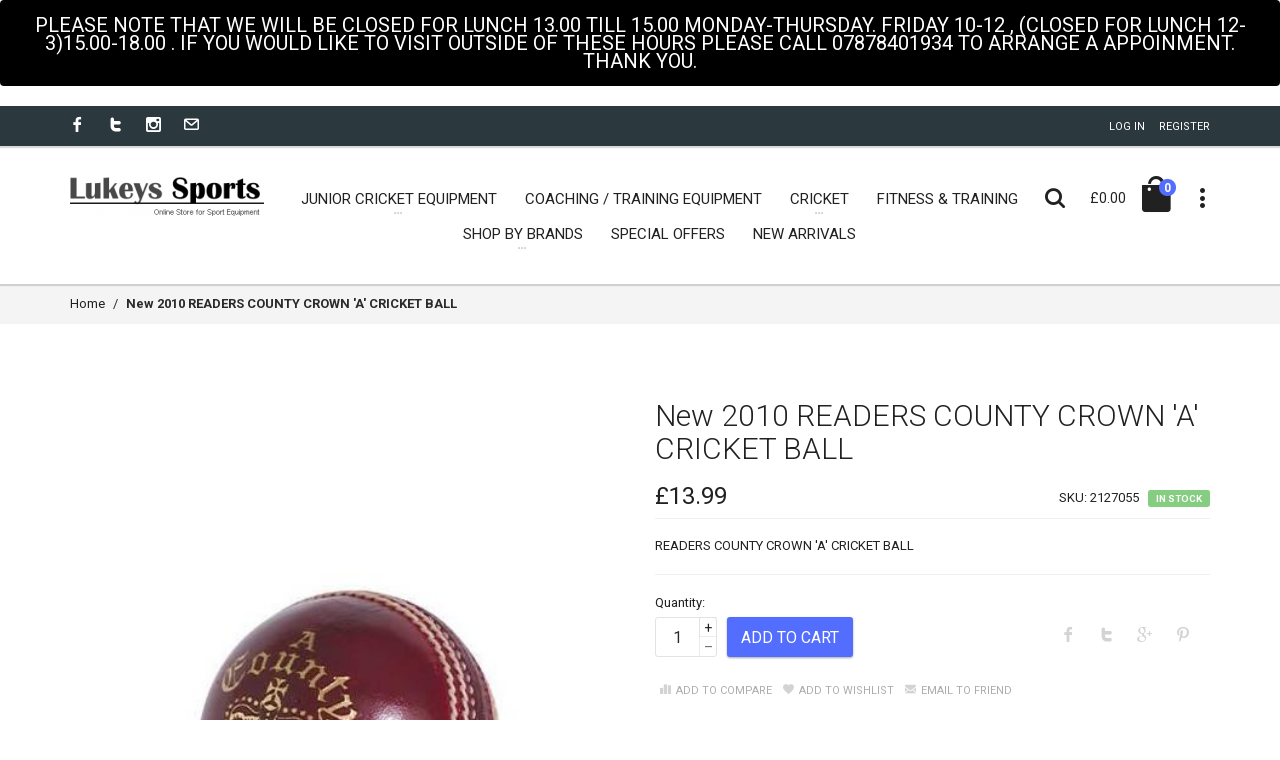

--- FILE ---
content_type: text/html; charset=UTF-8
request_url: https://www.lukeyssports.co.uk/new-2010-readers-county-crown-a-cricket-ball
body_size: 8582
content:
<!DOCTYPE html>
<html xmlns="http://www.w3.org/1999/xhtml" xml:lang="en" lang="en">
    <head>
            <meta name="ROBOTS" content="INDEX,FOLLOW" />
        <title>New 2010  READERS COUNTY CROWN 'A' CRICKET BALL - cricket equipment4u UK</title>
        <meta name="description" content="New 2010  READERS COUNTY CROWN 'A' CRICKET BALL" />
        <meta name="keywords" content="New 2010  READERS COUNTY CROWN 'A' CRICKET BALL" />
        <link rel="icon" href="https://www.lukeyssports.co.uk/media/3/favicon.ico" type="image/x-icon" />
    <link rel="shortcut icon" href="https://www.lukeyssports.co.uk/media/3/favicon.ico" type="image/x-icon" />
    <meta http-equiv="Content-Type" content="text/html; charset=UTF-8" />
<meta http-equiv="X-UA-Compatible" content="IE=edge">
<meta content="width=device-width,initial-scale=1" name="viewport"/>
<link rel="canonical" href="https://www.lukeyssports.co.uk/new-2010-readers-county-crown-a-cricket-ball" />
        <script>
            window.ga = window.ga || function () {
                (ga.q = ga.q || []).push(arguments)
            };
            ga.l = +new Date;
            ga('create', 'UA-157265941-2', 'auto');
            ga('send', 'pageview');
                </script>
        <script async src='https://www.google-analytics.com/analytics.js'></script>
          
    <script>
    (function(h,o,t,j,a,r){
        h.hj=h.hj||function(){(h.hj.q=h.hj.q||[]).push(arguments)};
        h._hjSettings={hjid:1660331,hjsv:6};
        a=o.getElementsByTagName('head')[0];
        r=o.createElement('script');r.async=1;
        r.src=t+h._hjSettings.hjid+j+h._hjSettings.hjsv;
        a.appendChild(r);
    })(window,document,'https://static.hotjar.com/c/hotjar-','.js?sv=');
    </script>
                <link href="https://fonts.googleapis.com/css?family=Open+Sans:300,400,600,700,800%7CShadows+Into+Light" rel="stylesheet" type="text/css" />
        <!-- Icon Fonts  -->
        <link rel="stylesheet" href="https://www.lukeyssports.co.uk/webskin/shiny/default/font/style.css" />
        <!-- Vendor CSS -->
        <link rel="stylesheet" href="https://www.lukeyssports.co.uk/webskin/shiny/default/vendor/waves/waves.css" />
        <link rel="stylesheet" href="https://www.lukeyssports.co.uk/webskin/shiny/default/vendor/slick/slick.css" />
        <link rel="stylesheet" href="https://www.lukeyssports.co.uk/webskin/shiny/default/vendor/slick/slick-theme.css" />
        <link rel="stylesheet" href="https://www.lukeyssports.co.uk/webskin/shiny/default/vendor/bootstrap-select/bootstrap-select.css" />
        <link rel="stylesheet" href="https://www.lukeyssports.co.uk/webskin/shiny/default/vendor/magnific-popup/magnific-popup.css" />
        <!-- Custom CSS -->
        <link rel="stylesheet" href="https://www.lukeyssports.co.uk/webskin/shiny/default/css/style.css" />
        <link rel="stylesheet" href="https://www.lukeyssports.co.uk/webskin/shiny/default/css/style-colors.css" />
        <link href="https://www.lukeyssports.co.uk/webskin/shiny/default/font-awesome/css/font-awesome.min.css" rel="stylesheet" type="text/css" />
        <!-- Custom Fonts -->
        <link href='https://fonts.googleapis.com/css?family=Roboto:400,300,300italic,400italic,700,700italic' rel='stylesheet' type='text/css' />
        <link href='https://fonts.googleapis.com/css?family=Ubuntu:300,400,500,700' rel='stylesheet' type='text/css' />
        <link rel="stylesheet" href="https://www.lukeyssports.co.uk/webskin/shiny/default/css/custom.css" />
        <link rel="stylesheet" href="https://www.lukeyssports.co.uk/webskin/shiny/default/css/colours_custom.css" />
        <!-- Theme styles END -->
                <!--[if IE]>
        <link rel="stylesheet" href="css/ie.css">
        <![endif]-->
        <!--[if lte IE 8]>
                <script src="http://cdnjs.cloudflare.com/ajax/libs/respond.js/1.3.0/respond.js"></script>
                <script src="http://cdnjs.cloudflare.com/ajax/libs/html5shiv/3.7/html5shiv.js"></script>
                <![endif]-->
        <!-- Vendor -->
        <!-- Modernizr -->
        <script src="https://www.lukeyssports.co.uk/webskin/shiny/default/vendor/modernizr/modernizr.js"></script>
        <script src="https://www.lukeyssports.co.uk/webskin/shiny/default/vendor/jquery/jquery.js"></script>
    </head>
        <body class="">
                <noscript>
            <div class="global-site-notice noscript">
                <div class="notice-inner">
                    <p>
                        <strong>JavaScript seems to be disabled in your browser.</strong><br />
                        You must have JavaScript enabled in your browser to utilize the functionality of this website.
                    </p>
                </div>
            </div>
                    </noscript>
        <div class="wrapper">
                  <div class="alert alert-primary" role="alert" style="text-align: center;
    font-size: 20px;
    vertical-align: middle;
    background: black;
    color: white;">
  PLEASE NOTE THAT WE WILL BE CLOSED FOR LUNCH  13.00 TILL 15.00 MONDAY-THURSDAY.  FRIDAY 10-12 , (CLOSED FOR LUNCH 12-3)15.00-18.00 . IF YOU WOULD LIKE TO VISIT OUTSIDE OF THESE HOURS PLEASE CALL 07878401934 TO ARRANGE A APPOINMENT. THANK YOU.</div>  
<header class="header header--sticky">

    <div class="header-line hidden-xs">

        <div class="container">

            <div class="pull-left">

                <div class="social-links social-links--colorize">

                    <ul>
            <li class="social-links__item"><a href="https://www.facebook.com/lukeyssports" rel="noopener" class="icon icon-facebook" target="_blank" ></a></li>
                <li class="social-links__item"><a href="https://twitter.com/lukeyssports" rel="noopener" class="icon icon-twitter" target="_blank" ></a></li>
                <li class="social-links__item"><a href="https://www.instagram.com/lukeyssports/" rel="noopener" class="icon icon-instagram" target="_blank" ></a></li>
                <li class="social-links__item"><a href="mailto:info@lukeyssports.co.uk" title="Email" class="icon icon-mail" target="_blank" ></a></a></li>
            </ul>
                </div>

            </div>

            <div class="pull-right">

                <div class="user-links">

                    <ul>

                        <li class="user-links__item"></li>

                        
                            <li class="user-links__item"><a href="https://www.lukeyssports.co.uk/customers/login/index" title="Log In">Log In</a></li>

                            <li class="user-links__item"><a href="https://www.lukeyssports.co.uk/customers/register/index" title="Register">Register</a></li>

                        
                    </ul>

                </div>

            </div>

        </div>

    </div>

    <div class="header__dropdowns-container">

        <div class="header__dropdowns">

            <!-- Modal Search -->
<div class="overlay overlay-scale">
    <button type="button" class="overlay-close"> ✕ </button>
    <div class="overlay__content">
        <form name="searchform" action="https://www.lukeyssports.co.uk/catalog/search/results" method="get" id="search-form" class="search-form outer"  autocomplete="off" ><input type="text" name="fke" class="fke" /><input type = "hidden" name="ktctoken" class="ktctoken" value="d627e05a0c839001714fbf04a56790fd592fef1b47dee6734793fe25e85a262d" />        <div class="input-group input-group--wd">
            <input  type="text" name="searchquery" class="input--full" value="" placeholder="search text here ..." >            <span class="input-group__bar"></span> </div>
        <button class="btn btn--wd text-uppercase wave waves-effect">Search</button>
        </form>    </div>
</div>
<!-- / end Modal Search -->
<div class="header__search pull-left"> 
    <a href="#" class="btn dropdown-toggle btn--links--dropdown header__dropdowns__button search-open"><span class="icon icon-search"></span></a> 
</div>   

            <div class="header__cart pull-left"><span class="header__cart__indicator hidden-xs">£0.00</span>

                <div class="dropdown pull-right">

                    <a href="#" class="btn dropdown-toggle btn--links--dropdown header__dropdowns__button" data-toggle="dropdown"><span class="icon icon-dots"></span></a>

                    <ul class="dropdown-menu ul-row animated fadeIn" role="menu">

                        <li class='li-col list-user-menu'>

                            <h4>My Account</h4>

                            <ul>

                                <li><a href="https://www.lukeyssports.co.uk/customers/account/index" title="Account" >Account</a></li>

                                <li><a href="https://www.lukeyssports.co.uk/customers/wishlist/index" title="Wishlist" >Wishlist</a></li>

                                <li><a href="https://www.lukeyssports.co.uk/customers/wishlist/index" title="Compare" >Compare</a></li>

                                <li><a href="https://www.lukeyssports.co.uk/checkout/onepage/index" title="Checkout" >Checkout</a></li>

                                
                                    <li><a href="https://www.lukeyssports.co.uk/customers/login/index" title="Log In" >Log In</a></li>

                                
                            </ul>

                        </li>

                    </ul>

                </div>

                
                    <div class="header__cart pull-right">

                        
                        <div class="dropdown pull-right">

                            <a href="#" class="btn dropdown-toggle btn--0links--dropdown header__cart__button header__dropdowns__button" data-toggle="dropdown"><span class="icon icon-bag-alt"></span><span class="badge badge--menu">0</span></a>

                            <div class="dropdown-menu animated fadeIn shopping-cart" role="menu">

                                <div class="shopping-cart__settings"><a title="Go to Cart" href="https://www.lukeyssports.co.uk/checkout/cart/index" class="icon icon-bag-alt"></a></div>

                                <div class="shopping-cart__top text-uppercase">Your Cart(0)</div>

                                <div class="shopping-cart__bottom">
    <div class="pull-left">Subtotal: <span class="shopping-cart__total"> £0.00</span></div>
    <div class="pull-right">
        <button title="Checkout" class="btn btn--wd text-uppercase" onClick="window.location.href = 'https://www.lukeyssports.co.uk/checkout/firecheckout/index'">Checkout</button>
    </div>
</div>
                            </div>

                        </div>

                    </div>

                    
            </div>

        </div>

    </div>

    <div class="sticky-wrapper">
        <nav class="navbar navbar-wd" id="navbar">

            <div class="container">
                <div class="navbar-header">

                    <button type="button" class="navbar-toggle" id="slide-nav"> <span class="icon-bar"></span> <span class="icon-bar"></span> <span class="icon-bar"></span> </button>

                    <!--  Logo  --> 

                    
                    <a href="https://www.lukeyssports.co.uk/" class="logo" title="Lukeys Sports">

                        
                            <img src="https://www.lukeyssports.co.uk/media/cache/75b9f2495cb29d2a036f1b82c5d373cd.png" title="Lukeys Sports" alt="Lukeys Sports" class="logo-default" />

                            
                            <img src="https://www.lukeyssports.co.uk/media/cache/571732c4bb553cae2a18d9d818708e1e.png" title="Lukeys Sports" alt="Lukeys Sports" class="logo-mobile" />

                            
                    </a>                

                </div>

                <div class="pull-left search-focus-fade" id="slidemenu">
	<div class="slidemenu-close visible-xs">✕</div>
    <ul class="nav navbar-nav" role="menu"><li> <a href="https://www.lukeyssports.co.uk/junior-cricket-equipment"  class="dropdown-toggle" ><span class="link-name">Junior Cricket Equipment</span><span class="caret caret--dots"></span></a><ul class="dropdown-menu animated fadeIn" role="menu"><li> <a href="https://www.lukeyssports.co.uk/junior-cricket-equipment/junior-cricket-bats" >Junior Cricket Bats</a></li><li> <a href="https://www.lukeyssports.co.uk/junior-cricket-equipment/junior-wicket-keeping" >Junior wicket keeping</a></li><li> <a href="https://www.lukeyssports.co.uk/junior-cricket-equipment/junior-cricket-batting-gloves" >Junior Cricket Batting Gloves</a></li><li> <a href="https://www.lukeyssports.co.uk/junior-cricket-equipment/junior-cricket-batting-pads" >Junior Cricket Batting Pads</a></li><li> <a href="https://www.lukeyssports.co.uk/junior-cricket-equipment/junior-cricket-body-protection" >Junior Cricket Body Protection</a></li><li> <a href="https://www.lukeyssports.co.uk/junior-cricket-equipment/junior-cricket-helmets" >Junior Cricket Helmets</a></li><li> <a href="https://www.lukeyssports.co.uk/junior-cricket-equipment/junior-cricket-shoes" >Junior Cricket Shoes</a></li><li> <a href="https://www.lukeyssports.co.uk/junior-cricket-equipment/junior-cricket-clothings" >Junior Cricket Clothing's</a></li></ul></li><li> <a href="https://www.lukeyssports.co.uk/coaching-training-equipment" ><span class="link-name">Coaching / Training Equipment</span></a></li><li> <a href="https://www.lukeyssports.co.uk/cricket"  class="dropdown-toggle" ><span class="link-name">Cricket</span><span class="caret caret--dots"></span></a><ul class="dropdown-menu animated fadeIn" role="menu"><li> <a href="https://www.lukeyssports.co.uk/cricket/cricket-helmets" >Cricket Helmets</a></li><li> <a href="https://www.lukeyssports.co.uk/cricket/cricket-socks" >Cricket Socks</a></li><li> <a href="https://www.lukeyssports.co.uk/cricket/cricket-holdalls-kit-bag" >Cricket Holdalls & Kit Bag</a></li><li> <a href="https://www.lukeyssports.co.uk/cricket/cricket-body-protection" >Cricket Body Protection</a></li><li> <a href="https://www.lukeyssports.co.uk/cricket/cricket-clothing-whites-and-coloured" >Cricket Clothing - Whites and Coloured</a></li><li> <a href="https://www.lukeyssports.co.uk/cricket/cricket-batting-gloves" >Cricket Batting Gloves</a></li><li> <a href="https://www.lukeyssports.co.uk/cricket/cricket-shoes" >Cricket Shoes</a></li><li> <a href="https://www.lukeyssports.co.uk/cricket/cricket-bats" >Cricket Bats</a></li><li> <a href="https://www.lukeyssports.co.uk/cricket/cricket-wicket-keeping" >Cricket Wicket Keeping</a></li><li> <a href="https://www.lukeyssports.co.uk/cricket/cricket-batting-pads" >Cricket Batting Pads</a></li><li> <a href="https://www.lukeyssports.co.uk/cricket/cricket-bat-accessories" >Cricket Accessories</a></li><li> <a href="https://www.lukeyssports.co.uk/cricket/cricket-ball" >Cricket Balls</a></li><li> <a href="https://www.lukeyssports.co.uk/cricket/ground-accessories" >Ground accessories</a></li></ul></li><li> <a href="https://www.lukeyssports.co.uk/fitness-training" ><span class="link-name">Fitness & Training</span></a></li><li> <a href=""  class="dropdown-toggle" ><span class="link-name">Shop by brands</span><span class="caret caret--dots"></span></a><ul class="dropdown-menu animated fadeIn" role="menu"><li> <a href="https://www.lukeyssports.co.uk/adidas" >ADIDAS</a></li><li> <a href="https://www.lukeyssports.co.uk/aero" >AERO</a></li><li> <a href="https://www.lukeyssports.co.uk/asics" >ASICS</a></li><li> <a href="https://www.lukeyssports.co.uk/dukes" >DUKES</a></li><li> <a href="https://www.lukeyssports.co.uk/fusion" >Fusion</a></li><li> <a href="https://www.lukeyssports.co.uk/gunn-moore" >GUNN & MOORE</a></li><li> <a href="https://www.lukeyssports.co.uk/horizon" >HORIZON</a></li><li> <a href="https://www.lukeyssports.co.uk/kookaburra" >KOOKABURRA</a></li><li> <a href="https://www.lukeyssports.co.uk/lukeys" >LUKEYS</a></li><li> <a href="https://www.lukeyssports.co.uk/masuri" >MASURI</a></li><li> <a href="https://www.lukeyssports.co.uk/molten" >MOLTEN</a></li><li> <a href="https://www.lukeyssports.co.uk/mrf" >MRF</a></li><li> <a href="https://www.lukeyssports.co.uk/new-balance" >NEW BALANCE</a></li><li> <a href="https://www.lukeyssports.co.uk/spartan" >SPARTAN</a></li><li> <a href="https://www.lukeyssports.co.uk/salix" >SALIX</a></li><li> <a href="https://www.lukeyssports.co.uk/newbery" >NEWBERY</a></li><li> <a href="https://www.lukeyssports.co.uk/readers" >READERS</a></li><li> <a href="https://www.lukeyssports.co.uk/ton" >TON</a></li><li> <a href="https://www.lukeyssports.co.uk/sf-stanford" >SF Stanford</a></li><li> <a href="https://www.lukeyssports.co.uk/shrey" >SHREY</a></li><li> <a href="https://www.lukeyssports.co.uk/paceman" >PACEMAN</a></li><li> <a href="https://www.lukeyssports.co.uk/nike" >NIKE</a></li><li> <a href="https://www.lukeyssports.co.uk/sidearm" >SideArm</a></li><li> <a href="https://www.lukeyssports.co.uk/payntr" >PAYNTR</a></li><li> <a href="https://www.lukeyssports.co.uk/sunwise" >SUNWISE</a></li></ul></li><li> <a href="/special-offers" ><span class="link-name">Special Offers</span></a></li><li> <a href="/new-products" ><span class="link-name">New Arrivals</span></a></li></ul></div>
           
            </div>

        </nav>

    </div>

</header>

            <div id="pageContent" class="page-content ">
                     <section class="breadcrumbs">
    <div class="container">
            </div>
</section>
    <section class="breadcrumbs  hidden-xs">
        <div class="container">
            <ol class="breadcrumb breadcrumb--wd pull-left">
                                        <li>
                            <a title="Go to Home" href="https://www.lukeyssports.co.uk/">
                                Home                            </a>
                        </li>
                                            <li class="active"><strong>New 2010  READERS COUNTY CROWN 'A' CRICKET BALL</strong></li>
                                            </ol>
        </div>
    </section>
    <script type="application/ld+json">{"@context":"https:\/\/schema.org","@type":"BreadcrumbList","itemListElement":[{"@type":"ListItem","name":"Home","item":{"@type":"Thing","id":"https:\/\/www.lukeyssports.co.uk\/"},"position":1},{"@type":"ListItem","name":"New 2010  READERS COUNTY CROWN 'A' CRICKET BALL","item":{"@type":"Thing","id":"https:\/\/www.lukeyssports.co.uk\/https:\/\/www.lukeyssports.co.uk\/new-2010-readers-county-crown-a-cricket-ball"},"position":2}]}</script> <div class="product-view">
    <section class="content">
        <div class="container">
            <div class="row product-info-outer">
                <div class="col-sm-6 hidden-xs">
                    <div class="product-main-image">
    <div class="product-main-image__item active">
                    <img class="product-zoom" src="https://www.lukeyssports.co.uk/media/cache/a37dfd7833ad6ab7bb5097072183a68b.jpg" alt="New 2010  READERS COUNTY CROWN 'A' CRICKET BALL" title="New 2010  READERS COUNTY CROWN 'A' CRICKET BALL" data-zoom-image="https://www.lukeyssports.co.uk/media/cache/becdcdc9618c8b0d812099e647868958.jpg" />
                </div>
    <div class="product-main-image__zoom"></div>
</div>
<div class="product-images-carousel">
    <ul id="smallGallery">
                            <li>
                        <a href="#" data-image="https://www.lukeyssports.co.uk/media/cache/a37dfd7833ad6ab7bb5097072183a68b.jpg" data-zoom-image="https://www.lukeyssports.co.uk/media/cache/becdcdc9618c8b0d812099e647868958.jpg"><img alt="New 2010  READERS COUNTY CROWN 'A' CRICKET BALL" src="https://www.lukeyssports.co.uk/media/cache/7df5b8a59080c52f2e3dd46790057c3b.jpg"></a>
                    </li>
                        </ul>
</div>                </div>
                <div class="product-info col-sm-6">
                    <div class="product-info__title">
                        <h2>New 2010  READERS COUNTY CROWN 'A' CRICKET BALL</h2>
                        <div class="rating product-info__rating visible-xs"><span class="icon-star"></span><span class="icon-star"></span><span class="icon-star"></span><span class="icon-star"></span></div>
                    </div>
                    <div class="product-info__sku pull-right">SKU: 2127055 &nbsp;&nbsp;<span class="label label-success">IN STOCK</span></div>
                                            <ul id="singleGallery" class="visible-xs">
                                                                <li>
                                        <img alt="New 2010  READERS COUNTY CROWN 'A' CRICKET BALL" src="https://www.lukeyssports.co.uk/media/cache/7df5b8a59080c52f2e3dd46790057c3b.jpg">
                                    </li>
                                                            </ul>
                        <div class="price-box product-info__price">
    <span class="price">
        £13.99    </span>
</div>                    <div class="divider divider--xs product-info__divider"></div>
                    <div class="product-info__description">
                        READERS COUNTY CROWN 'A' CRICKET BALL                    </div>
                    <div class="divider divider--xs product-info__divider"></div>
                    <form class="form-horizontal validate form-row-seperated" action="https://www.lukeyssports.co.uk/checkout/cart/add" id="" name="productform" method="post"  autocomplete="off" ><input type="text" name="fke" class="fke" /><input type = "hidden" name="ktctoken" class="ktctoken" value="d627e05a0c839001714fbf04a56790fd592fef1b47dee6734793fe25e85a262d" /><input type="hidden" name="productkey" id="productkey" value="def502009f9c1d7cf79017fc819dc06b68ef0fd843b5507a0c2bd2ab4e7216877142b1db933477d45d5eeb45ca136eb89fafd920ac6f5d4c6904cada9bdb96980ff4ecb644c0e4baadbf601ed7cd2c893ea546d6b9cc80" ><label>Quantity:</label>
<div class="outer">
    <div class="input-group-qty pull-left"> 
        <span class="pull-left"> </span>
        <input type="text" name="quant[1]" class="input-number input--wd input-qty pull-left" value="1" min="1" max="100" />
        <span class="pull-left btn-number-container">
            <button type="button" class="btn btn-number btn-number--plus" data-type="plus" data-field="quant[1]"> + </button>
            <button type="button" class="btn btn-number btn-number--minus" disabled="disabled" data-type="minus" data-field="quant[1]"> &#8211; </button>
        </span> 
    </div>
    <div class="pull-left">
        <button type="submit" class="btn btn--wd text-uppercase">Add to Cart</button>
    </div>
        <div class="social-links social-links--colorize social-links--invert social-links--padding pull-right">
        <ul>
            <li class="social-links__item"><a class="icon icon-facebook tooltip-link" target="_blank" href="https://www.facebook.com/sharer/sharer.php?display=popup&redirect_uri=http%3A%2F%2Fwww.facebook.com&u=https%3A%2F%2Fwww.lukeyssports.co.uk%2Fnew-2010-readers-county-crown-a-cricket-ball&t=New+2010+READERS+COUNTY+CROWN+%27A%27+CRICKET+BALL" data-placement="top" data-toggle="tooltip" data-original-title="Share on facebook"></a></li>
            <li class="social-links__item"><a class="icon icon-twitter tooltip-link" target="_blank" href="https://twitter.com/intent/tweet?text=New+2010+READERS+COUNTY+CROWN+%27A%27+CRICKET+BALL&url=https%3A%2F%2Fwww.lukeyssports.co.uk%2Fnew-2010-readers-county-crown-a-cricket-ball" data-placement="top" data-toggle="tooltip" data-original-title="Share on twitter"></a></li>
            <li class="social-links__item"><a class="icon icon-google tooltip-link" target="_blank" href="https://plus.google.com/share?url=https%3A%2F%2Fwww.lukeyssports.co.uk%2Fnew-2010-readers-county-crown-a-cricket-ball" data-placement="top" data-toggle="tooltip" data-original-title="Share on google"></a></li>
            <li class="social-links__item"><a class="icon icon-pinterest tooltip-link" target="_blank" href="https://www.pinterest.com/pin/create/button/?url=https%3A%2F%2Fwww.lukeyssports.co.uk%2Fnew-2010-readers-county-crown-a-cricket-ball&description=New+2010+READERS+COUNTY+CROWN+%27A%27+CRICKET+BALL&media=https%3A%2F%2Fwww.lukeyssports.co.uk%2Fmedia%2F3%2Fbg47512703770243512_a016countycrownball%5B1%5D.jpg" data-placement="top" data-toggle="tooltip" data-original-title="Share on pinterest"></a></li>
        </ul>
    </div>
</div></form>                    <div class="divider divider--xs"></div>
                    <ul class="product-links product-links--inline">
	<li><a href="https://www.lukeyssports.co.uk/customers/productcompare/add/product_id/428"><span class="icon icon-bars"></span>Add to compare</a></li>
	<li><a href="https://www.lukeyssports.co.uk/customers/wishlist/add/product_id/428/returnurl/aHR0cHM6Ly93d3cubHVrZXlzc3BvcnRzLmNvLnVrL25ldy0yMDEwLXJlYWRlcnMtY291bnR5LWNyb3duLWEtY3JpY2tldC1iYWxs"><span class="icon icon-favorite"></span>Add to wishlist</a></li>
    <li><a href="https://www.lukeyssports.co.uk/customers/emailfriend/index/product_id/428"><span class="icon icon-mail-fill"></span>Email to friend</a></li>
</ul>                </div>
            </div>
        </div>
    </section>
    <section class="content content--fill">
        <div class="container">
            <ul class="nav nav-tabs nav-tabs--wd" role="tablist">
    <li class="active"><a href="#Tab1" aria-controls="home" role="tab" data-toggle="tab" class="text-uppercase">DESCRIPTION</a></li>
    <li><a href="#Tab2" role="tab" data-toggle="tab" class="text-uppercase">Reviews</a></li>
</ul>   
<div class="tab-content tab-content--wd">
    <div role="tabpanel" class="tab-pane active" id="Tab1">
        <div class="std_description" itemprop="description">
            <span><font color="#ff0000" size="3">Grade 'A' value for money cricket ball</font><br />Made from English leather<br /><br />SIZE: MENS</span>        </div>
                <div class="divider divider--xs"></div>
        <table class="table table-params">
            <tbody>
                
            </tbody>
        </table>
    </div>
    <div role="tabpanel" class="tab-pane" id="Tab2">
        <h6><strong>WRITE YOUR OWN REVIEW</strong></h6>
<p>YOU'RE REVIEWING: New 2010  READERS COUNTY CROWN 'A' CRICKET BALL</p>
<form class="contact-form validate" name="productreviewform" action="https://www.lukeyssports.co.uk/catalog/reviews/save" role="form" method="post"  autocomplete="off" ><input type="text" name="fke" class="fke" /><input type = "hidden" name="ktctoken" class="ktctoken" value="d627e05a0c839001714fbf04a56790fd592fef1b47dee6734793fe25e85a262d" /><input type="hidden" name="product_id" value="428" ><input type="hidden" name="returnurl" value="aHR0cHM6Ly93d3cubHVrZXlzc3BvcnRzLmNvLnVrL25ldy0yMDEwLXJlYWRlcnMtY291bnR5LWNyb3duLWEtY3JpY2tldC1iYWxs" >    <p>HOW DO YOU RATE THIS PRODUCT?</p>
    <div class="divider divider--xs"></div>
    <div class="table-responsive">
        <table class="table table-params" id="product-review-table">
            <tbody>
                <tr>
                    <td class="text-right"></td>
                    <td class="text-center"><div class="rating rating--big"><span class="icon-star"></span><span class="icon-star"></span><span class="icon-star"></span><span class="icon-star"></span><span class="icon-star empty-star"></span></div></td>
                    <td class="text-center"><div class="rating rating--big"><span class="icon-star"></span><span class="icon-star"></span><span class="icon-star"></span><span class="icon-star"></span><span class="icon-star empty-star"></span></div></td>
                    <td class="text-center"><div class="rating rating--big"><span class="icon-star"></span><span class="icon-star"></span><span class="icon-star"></span><span class="icon-star"></span><span class="icon-star empty-star"></span></div></td>
                    <td class="text-center"><div class="rating rating--big"><span class="icon-star"></span><span class="icon-star"></span><span class="icon-star"></span><span class="icon-star"></span><span class="icon-star empty-star"></span></div></td>
                    <td class="text-center"><div class="rating rating--big"><span class="icon-star"></span><span class="icon-star"></span><span class="icon-star"></span><span class="icon-star"></span><span class="icon-star empty-star"></span></div></td>
                </tr>
                                    <tr>
                        <td class="text-right"><strong>Price</strong></td>
                                                    <td class="text-center"><span><input type="radio" name="rating[6]" value="20" class="radio"></span></td>
                                                        <td class="text-center"><span><input type="radio" name="rating[6]" value="40" class="radio"></span></td>
                                                        <td class="text-center"><span><input type="radio" name="rating[6]" value="60" class="radio"></span></td>
                                                        <td class="text-center"><span><input type="radio" name="rating[6]" value="80" class="radio"></span></td>
                                                        <td class="text-center"><span><input type="radio" name="rating[6]" value="100" class="radio"></span></td>
                                                </tr>
                                </tbody>
        </table>
    </div>
    <div class="divider divider--xs"></div>
                
<label>Nickname<span>*</span></label>
<input  type="text" name="review_nickname" class="input--wd input--wd--full required-entry" ><label>Summary of Your Review<span>*</span></label>
<input  type="text" name="review_summary" class="input--wd input--wd--full required-entry" ><label>Review<span>*</span></label>
<textarea  rows="20"name="review" class="textarea--wd input--wd--full required-entry"  ></textarea><div class="divider divider--xs"></div>
<div class="g-recaptcha" data-sitekey="6LcXH4cUAAAAANreqONhcuZcaMJ5K02Stc9OFlZK" data-theme="light" data-type="image" data-size="normal" ></div><script type="text/javascript" src="https://www.google.com/recaptcha/api.js?render=onload&hl=en" async defer></script><div class="divider divider--xs"></div>
<button type="submit" class="btn btn--wd text-uppercase wave">Submit Review</button>
</form>    </div>          
</div> 
        </div>
    </section>
</div>
<script type="application/ld+json">{"@context":"https:\/\/schema.org","@type":"Product","name":"New 2010  READERS COUNTY CROWN 'A' CRICKET BALL","image":"https:\/\/www.lukeyssports.co.uk\/media\/3\/bg47512703770243512_a016countycrownball[1].jpg","url":"https:\/\/www.lukeyssports.co.uk\/new-2010-readers-county-crown-a-cricket-ball","description":"Grade 'A' value for money cricket ballMade from English leatherSIZE: MENS","sku":"2127055","mpn":"2127055","offers":{"@type":"Offer","priceCurrency":"GBP","price":"13.99","url":"https:\/\/www.lukeyssports.co.uk\/new-2010-readers-county-crown-a-cricket-ball","availability":"http:\/\/schema.org\/InStock","priceValidUntil":"2027-01-30T01:19:02+0000"}}</script>            </div>
            <footer class="footer">
        <div class="footer__column-links">
                    <div class="back-to-top"><a href="#top" class="btn btn--round btn--round--lg"><span class="icon-arrow-up"></span></a></div>
                    <div class="container">
            <div class="row">
                    <div class="col-md-3 hidden-xs hidden-sm"> 
        <a href="/" class="logo logo--footer" ><img src="https://www.lukeyssports.co.uk/media/cache/75b9f2495cb29d2a036f1b82c5d373cd.png" alt="Lukeys Sports"  /></a>            <p>The best shop in Preston for your sports equipment. 
© 2020 Lukeys Sports</p>
                </div>
        <div class="col-sm-3 col-md-2 mobile-collapse">
        <h5 class="title text-uppercase mobile-collapse__title">Information</h5>
        <div class="v-links-list mobile-collapse__content">
            <ul>
                                        <li>
                            <a href="/" >Home</a>                        </li>
                                                <li>
                            <a href="/contactus" >Contact Us</a>                        </li>
                                                <li>
                            <a href="/terms" >Terms</a>                        </li>
                                                <li>
                            <a href="/about-us" >About Us</a>                        </li>
                                                <li>
                            <a href="/delivery-info" >Delivery Info</a>                        </li>
                                                <li>
                            <a href="/opening-times" >Opening Times</a>                        </li>
                                                <li>
                            <a href="/htmlsitemap" >Sitemap</a>                        </li>
                                    </ul>
        </div>
    </div>
        <div class="col-sm-3 col-md-2 mobile-collapse">
        <h5 class="title text-uppercase mobile-collapse__title">Categories</h5>
        <div class="v-links-list mobile-collapse__content">
            <ul>
                                        <li>
                            <a href="/cricket" >Cricket</a>                        </li>
                                                <li>
                            <a href="/junior-cricket-equipment" >Junior Cricket Equipment</a>                        </li>
                                                <li>
                            <a href="/lukeys-clothings" >Lukeys Clothings</a>                        </li>
                                                <li>
                            <a href="/new-products" >New Arrivals</a>                        </li>
                                                <li>
                            <a href="/special-offers" >Special Offers</a>                        </li>
                                                <li>
                            <a href="/best-sellers" >Best Sellers</a>                        </li>
                                    </ul>
        </div>
    </div>
        <div class="col-sm-3 col-md-2 mobile-collapse">
        <h5 class="title text-uppercase mobile-collapse__title"> Products</h5>
        <div class="v-links-list mobile-collapse__content">
            <ul>
                                        <li>
                            <a href="/baselayer" >Baselayer</a>                        </li>
                                                <li>
                            <a href="/bola-cricket-hockey-ball-delivery-machine" >Bola Cricket & Hockey  Ball Delivery Machine</a>                        </li>
                                                <li>
                            <a href="/coaching-training-equipment" >Coaching / Training Equipment</a>                        </li>
                                                <li>
                            <a href="/volleyballs-equipment" >Volleyballs Equipment</a>                        </li>
                                                <li>
                            <a href="/fitness-training" >Fitness & Training</a>                        </li>
                                    </ul>
        </div>
    </div>
        <div class="col-sm-3 col-md-3 mobile-collapse mobile-collapse--last">
        <h5 class="title text-uppercase mobile-collapse__title">Contact</h5>
        <div class="v-links-list mobile-collapse__content">
            <ul>
                                        <li>
                            <i class="icon icon-home"></i> Unit A Henrietta street, Preston Pr15lh                         </li>
                                                <li>
                            <a href="mailto:info@lukeyssports.co.uk" ><i class="icon icon-mail"></i> info@lukeyssports.co.uk</a>                        </li>
                                                <li>
                            <a href="07878401934" ><i class="icon icon-telephone"></i> 07878401934</a>                        </li>
                                                <li>
                            <a href="tel:07878401934" ><i class="icon icon-telephone"></i> 07878401934</a>                        </li>
                                    </ul>
        </div>
    </div>
                </div>
        </div>
    </div>    <div class="footer__subscribe">
        <div class="container">
            <div class="row">
                <div class="col-sm-7 col-md-6">
                    <div id="subscribeSuccess">
                        <p>Your email was added successfully!</p>
                    </div>
                    <div id="subscribeError">
                        <p>Something went wrong, try refreshing and submitting the form again.</p>
                    </div>
                    <form name="subscribe-form" id="subscribe-form" action="https://www.lukeyssports.co.uk/customers/newsletter/subscribe" method="post" novalidate="novalidate"  autocomplete="off" ><input type="text" name="fke" class="fke" /><input type = "hidden" name="ktctoken" class="ktctoken" value="d627e05a0c839001714fbf04a56790fd592fef1b47dee6734793fe25e85a262d" />                    <label class="subscribe-form__label text-uppercase pull-left">Subscribe</label>
                    <input type="text" class="subscribe-form__input input--wd" placeholder="Your e-mail address" name="subscribeemail">
                    <button type="submit" class="btn btn--wd text-uppercase wave"><span class="hidden-xs">Subscribe</span><span class="icon icon-mail-fill visible-xs"></span></button>
                    </form>                </div>
                <div class="col-sm-5 col-md-6">
                    <div class="social-links social-links--colorize social-links--large">
                        <ul>
            <li class="social-links__item"><a href="https://www.facebook.com/lukeyssports" rel="noopener" class="icon icon-facebook" target="_blank" ></a></li>
                <li class="social-links__item"><a href="https://twitter.com/lukeyssports" rel="noopener" class="icon icon-twitter" target="_blank" ></a></li>
                <li class="social-links__item"><a href="https://www.instagram.com/lukeyssports/" rel="noopener" class="icon icon-instagram" target="_blank" ></a></li>
                <li class="social-links__item"><a href="mailto:info@lukeyssports.co.uk" title="Email" class="icon icon-mail" target="_blank" ></a></a></li>
            </ul>                    </div>
                </div>
            </div>
        </div>
    </div>
    <div class="footer__settings visible-xs">
        <div class="container text-center">
            <div class="dropdown pull-left">
                            </div>
                        <div class="dropdown pull-left"> <a href="#" class="btn dropdown-toggle btn--links--dropdown header__dropdowns__button" data-toggle="dropdown" aria-expanded="false">Account</a>
                <ul class="dropdown-menu animated fadeIn" role="menu">
                    <li><a href="https://www.lukeyssports.co.uk/customers/account/index" title="Account" >Account</a></li>
                    <li><a href="https://www.lukeyssports.co.uk/customers/wishlist/index" title="Wishlist" >Wishlist</a></li>
                    <li><a href="https://www.lukeyssports.co.uk/customers/wishlist/index" title="Compare" >Compare</a></li>
                    <li><a href="https://www.lukeyssports.co.uk/checkout/onepage/index" title="Checkout" >Checkout</a></li>
                </ul>
            </div>
        </div>
    </div>
    </footer>
<script type="application/ld+json">{"@context":"https:\/\/schema.org","@type":"Organization","name":"Lukeys Sports","url":"https:\/\/www.lukeyssports.co.uk\/","logo":"https:\/\/www.lukeyssports.co.uk\/media\/3\/logo.png","address":{"@type":"PostalAddress","streetAddress":"Unit A, Henrietta st","addressLocality":"Lancashire","addressRegion":"Preston","postalCode":"PR1 5LH","addressCountry":"GB"},"sameAs":["https:\/\/www.facebook.com\/lukeyssports","https:\/\/twitter.com\/lukeyssports","https:\/\/www.instagram.com\/lukeyssports\/"]}</script><script type="application/ld+json">{"@context":"https:\/\/schema.org","@type":"WebSite","url":"https:\/\/www.lukeyssports.co.uk\/","potentialAction":{"@type":"SearchAction","target":"https:\/\/www.lukeyssports.co.uk\/catalog\/search\/results?searchquery={search_term_string}","query-input":"required name=search_term_string"}}</script><div class="modal quick-view zoom" id="quickView"  style=" opacity: 1">
    <div class="modal-dialog">
        <div class="modal-content"> </div>
    </div>
</div>        </div>
        <input type="hidden" name="baseurl" id="baseurl" value="https://www.lukeyssports.co.uk/" />
        <!-- Bootstrap 3-->
        <script src="https://www.lukeyssports.co.uk/webskin/shiny/default/vendor/bootstrap/bootstrap.min.js"></script>
        <!-- Specific Page Vendor -->
        <script src="https://www.lukeyssports.co.uk/webskin/shiny/default/vendor/waves/waves.min.js"></script>
        <script src="https://www.lukeyssports.co.uk/webskin/shiny/default/vendor/slick/slick.min.js"></script>
        <script src="https://www.lukeyssports.co.uk/webskin/shiny/default/vendor/bootstrap-select/bootstrap-select.min.js"></script>
        <script src="https://www.lukeyssports.co.uk/webskin/shiny/default/vendor/parallax/jquery.parallax-1.1.3.js"></script>
        <script src="https://www.lukeyssports.co.uk/webskin/shiny/default/vendor/waypoints/jquery.waypoints.min.js"></script>
        <script src="https://www.lukeyssports.co.uk/webskin/shiny/default/vendor/waypoints/sticky.min.js"></script>
        <script src="https://www.lukeyssports.co.uk/webskin/shiny/default/vendor/doubletaptogo/doubletaptogo.js"></script>
        <script src="https://www.lukeyssports.co.uk/webskin/shiny/default/vendor/elevatezoom/jquery.elevatezoom.js"></script>
        <script src="https://www.lukeyssports.co.uk/webskin/shiny/default/vendor/isotope/isotope.pkgd.min.js"></script>
        <script src="https://www.lukeyssports.co.uk/webskin/shiny/default/vendor/imagesloaded/imagesloaded.pkgd.min.js"></script>
        <script src="https://www.lukeyssports.co.uk/webskin/shiny/default/vendor/magnific-popup/jquery.magnific-popup.min.js"></script>
        <script src="https://www.lukeyssports.co.uk/webskin/shiny/default/vendor/nouislider/nouislider.min.js"></script>
        <script src="https://www.lukeyssports.co.uk/webskin/shiny/default/vendor/imagesloaded/imagesloaded.pkgd.min.js"></script>
        <script src="https://www.lukeyssports.co.uk/webskin/shiny/default/vendor/countdown/jquery.plugin.min.js"></script>
        <script src="https://www.lukeyssports.co.uk/webskin/shiny/default/vendor/countdown/jquery.countdown.min.js"></script>
        <!-- jQuery form validation -->
        <script src="https://www.lukeyssports.co.uk/webskin/shiny/default/vendor/form/jquery.form.js"></script>
        <!-- Custom -->
        <script src="https://www.lukeyssports.co.uk/webskin/shiny/default/js/custom.js"></script>
                <script type="text/javascript" src="https://www.lukeyssports.co.uk/webskin/shiny/default/js/jquery.validate.js"></script>
        <script type="text/javascript" src="https://www.lukeyssports.co.uk/webskin/shiny/default/js/common.js"></script>
    </body>
</html>

--- FILE ---
content_type: text/html; charset=utf-8
request_url: https://www.google.com/recaptcha/api2/anchor?ar=1&k=6LcXH4cUAAAAANreqONhcuZcaMJ5K02Stc9OFlZK&co=aHR0cHM6Ly93d3cubHVrZXlzc3BvcnRzLmNvLnVrOjQ0Mw..&hl=en&type=image&v=N67nZn4AqZkNcbeMu4prBgzg&theme=light&size=normal&anchor-ms=20000&execute-ms=30000&cb=lj9kmo6v6y0u
body_size: 49477
content:
<!DOCTYPE HTML><html dir="ltr" lang="en"><head><meta http-equiv="Content-Type" content="text/html; charset=UTF-8">
<meta http-equiv="X-UA-Compatible" content="IE=edge">
<title>reCAPTCHA</title>
<style type="text/css">
/* cyrillic-ext */
@font-face {
  font-family: 'Roboto';
  font-style: normal;
  font-weight: 400;
  font-stretch: 100%;
  src: url(//fonts.gstatic.com/s/roboto/v48/KFO7CnqEu92Fr1ME7kSn66aGLdTylUAMa3GUBHMdazTgWw.woff2) format('woff2');
  unicode-range: U+0460-052F, U+1C80-1C8A, U+20B4, U+2DE0-2DFF, U+A640-A69F, U+FE2E-FE2F;
}
/* cyrillic */
@font-face {
  font-family: 'Roboto';
  font-style: normal;
  font-weight: 400;
  font-stretch: 100%;
  src: url(//fonts.gstatic.com/s/roboto/v48/KFO7CnqEu92Fr1ME7kSn66aGLdTylUAMa3iUBHMdazTgWw.woff2) format('woff2');
  unicode-range: U+0301, U+0400-045F, U+0490-0491, U+04B0-04B1, U+2116;
}
/* greek-ext */
@font-face {
  font-family: 'Roboto';
  font-style: normal;
  font-weight: 400;
  font-stretch: 100%;
  src: url(//fonts.gstatic.com/s/roboto/v48/KFO7CnqEu92Fr1ME7kSn66aGLdTylUAMa3CUBHMdazTgWw.woff2) format('woff2');
  unicode-range: U+1F00-1FFF;
}
/* greek */
@font-face {
  font-family: 'Roboto';
  font-style: normal;
  font-weight: 400;
  font-stretch: 100%;
  src: url(//fonts.gstatic.com/s/roboto/v48/KFO7CnqEu92Fr1ME7kSn66aGLdTylUAMa3-UBHMdazTgWw.woff2) format('woff2');
  unicode-range: U+0370-0377, U+037A-037F, U+0384-038A, U+038C, U+038E-03A1, U+03A3-03FF;
}
/* math */
@font-face {
  font-family: 'Roboto';
  font-style: normal;
  font-weight: 400;
  font-stretch: 100%;
  src: url(//fonts.gstatic.com/s/roboto/v48/KFO7CnqEu92Fr1ME7kSn66aGLdTylUAMawCUBHMdazTgWw.woff2) format('woff2');
  unicode-range: U+0302-0303, U+0305, U+0307-0308, U+0310, U+0312, U+0315, U+031A, U+0326-0327, U+032C, U+032F-0330, U+0332-0333, U+0338, U+033A, U+0346, U+034D, U+0391-03A1, U+03A3-03A9, U+03B1-03C9, U+03D1, U+03D5-03D6, U+03F0-03F1, U+03F4-03F5, U+2016-2017, U+2034-2038, U+203C, U+2040, U+2043, U+2047, U+2050, U+2057, U+205F, U+2070-2071, U+2074-208E, U+2090-209C, U+20D0-20DC, U+20E1, U+20E5-20EF, U+2100-2112, U+2114-2115, U+2117-2121, U+2123-214F, U+2190, U+2192, U+2194-21AE, U+21B0-21E5, U+21F1-21F2, U+21F4-2211, U+2213-2214, U+2216-22FF, U+2308-230B, U+2310, U+2319, U+231C-2321, U+2336-237A, U+237C, U+2395, U+239B-23B7, U+23D0, U+23DC-23E1, U+2474-2475, U+25AF, U+25B3, U+25B7, U+25BD, U+25C1, U+25CA, U+25CC, U+25FB, U+266D-266F, U+27C0-27FF, U+2900-2AFF, U+2B0E-2B11, U+2B30-2B4C, U+2BFE, U+3030, U+FF5B, U+FF5D, U+1D400-1D7FF, U+1EE00-1EEFF;
}
/* symbols */
@font-face {
  font-family: 'Roboto';
  font-style: normal;
  font-weight: 400;
  font-stretch: 100%;
  src: url(//fonts.gstatic.com/s/roboto/v48/KFO7CnqEu92Fr1ME7kSn66aGLdTylUAMaxKUBHMdazTgWw.woff2) format('woff2');
  unicode-range: U+0001-000C, U+000E-001F, U+007F-009F, U+20DD-20E0, U+20E2-20E4, U+2150-218F, U+2190, U+2192, U+2194-2199, U+21AF, U+21E6-21F0, U+21F3, U+2218-2219, U+2299, U+22C4-22C6, U+2300-243F, U+2440-244A, U+2460-24FF, U+25A0-27BF, U+2800-28FF, U+2921-2922, U+2981, U+29BF, U+29EB, U+2B00-2BFF, U+4DC0-4DFF, U+FFF9-FFFB, U+10140-1018E, U+10190-1019C, U+101A0, U+101D0-101FD, U+102E0-102FB, U+10E60-10E7E, U+1D2C0-1D2D3, U+1D2E0-1D37F, U+1F000-1F0FF, U+1F100-1F1AD, U+1F1E6-1F1FF, U+1F30D-1F30F, U+1F315, U+1F31C, U+1F31E, U+1F320-1F32C, U+1F336, U+1F378, U+1F37D, U+1F382, U+1F393-1F39F, U+1F3A7-1F3A8, U+1F3AC-1F3AF, U+1F3C2, U+1F3C4-1F3C6, U+1F3CA-1F3CE, U+1F3D4-1F3E0, U+1F3ED, U+1F3F1-1F3F3, U+1F3F5-1F3F7, U+1F408, U+1F415, U+1F41F, U+1F426, U+1F43F, U+1F441-1F442, U+1F444, U+1F446-1F449, U+1F44C-1F44E, U+1F453, U+1F46A, U+1F47D, U+1F4A3, U+1F4B0, U+1F4B3, U+1F4B9, U+1F4BB, U+1F4BF, U+1F4C8-1F4CB, U+1F4D6, U+1F4DA, U+1F4DF, U+1F4E3-1F4E6, U+1F4EA-1F4ED, U+1F4F7, U+1F4F9-1F4FB, U+1F4FD-1F4FE, U+1F503, U+1F507-1F50B, U+1F50D, U+1F512-1F513, U+1F53E-1F54A, U+1F54F-1F5FA, U+1F610, U+1F650-1F67F, U+1F687, U+1F68D, U+1F691, U+1F694, U+1F698, U+1F6AD, U+1F6B2, U+1F6B9-1F6BA, U+1F6BC, U+1F6C6-1F6CF, U+1F6D3-1F6D7, U+1F6E0-1F6EA, U+1F6F0-1F6F3, U+1F6F7-1F6FC, U+1F700-1F7FF, U+1F800-1F80B, U+1F810-1F847, U+1F850-1F859, U+1F860-1F887, U+1F890-1F8AD, U+1F8B0-1F8BB, U+1F8C0-1F8C1, U+1F900-1F90B, U+1F93B, U+1F946, U+1F984, U+1F996, U+1F9E9, U+1FA00-1FA6F, U+1FA70-1FA7C, U+1FA80-1FA89, U+1FA8F-1FAC6, U+1FACE-1FADC, U+1FADF-1FAE9, U+1FAF0-1FAF8, U+1FB00-1FBFF;
}
/* vietnamese */
@font-face {
  font-family: 'Roboto';
  font-style: normal;
  font-weight: 400;
  font-stretch: 100%;
  src: url(//fonts.gstatic.com/s/roboto/v48/KFO7CnqEu92Fr1ME7kSn66aGLdTylUAMa3OUBHMdazTgWw.woff2) format('woff2');
  unicode-range: U+0102-0103, U+0110-0111, U+0128-0129, U+0168-0169, U+01A0-01A1, U+01AF-01B0, U+0300-0301, U+0303-0304, U+0308-0309, U+0323, U+0329, U+1EA0-1EF9, U+20AB;
}
/* latin-ext */
@font-face {
  font-family: 'Roboto';
  font-style: normal;
  font-weight: 400;
  font-stretch: 100%;
  src: url(//fonts.gstatic.com/s/roboto/v48/KFO7CnqEu92Fr1ME7kSn66aGLdTylUAMa3KUBHMdazTgWw.woff2) format('woff2');
  unicode-range: U+0100-02BA, U+02BD-02C5, U+02C7-02CC, U+02CE-02D7, U+02DD-02FF, U+0304, U+0308, U+0329, U+1D00-1DBF, U+1E00-1E9F, U+1EF2-1EFF, U+2020, U+20A0-20AB, U+20AD-20C0, U+2113, U+2C60-2C7F, U+A720-A7FF;
}
/* latin */
@font-face {
  font-family: 'Roboto';
  font-style: normal;
  font-weight: 400;
  font-stretch: 100%;
  src: url(//fonts.gstatic.com/s/roboto/v48/KFO7CnqEu92Fr1ME7kSn66aGLdTylUAMa3yUBHMdazQ.woff2) format('woff2');
  unicode-range: U+0000-00FF, U+0131, U+0152-0153, U+02BB-02BC, U+02C6, U+02DA, U+02DC, U+0304, U+0308, U+0329, U+2000-206F, U+20AC, U+2122, U+2191, U+2193, U+2212, U+2215, U+FEFF, U+FFFD;
}
/* cyrillic-ext */
@font-face {
  font-family: 'Roboto';
  font-style: normal;
  font-weight: 500;
  font-stretch: 100%;
  src: url(//fonts.gstatic.com/s/roboto/v48/KFO7CnqEu92Fr1ME7kSn66aGLdTylUAMa3GUBHMdazTgWw.woff2) format('woff2');
  unicode-range: U+0460-052F, U+1C80-1C8A, U+20B4, U+2DE0-2DFF, U+A640-A69F, U+FE2E-FE2F;
}
/* cyrillic */
@font-face {
  font-family: 'Roboto';
  font-style: normal;
  font-weight: 500;
  font-stretch: 100%;
  src: url(//fonts.gstatic.com/s/roboto/v48/KFO7CnqEu92Fr1ME7kSn66aGLdTylUAMa3iUBHMdazTgWw.woff2) format('woff2');
  unicode-range: U+0301, U+0400-045F, U+0490-0491, U+04B0-04B1, U+2116;
}
/* greek-ext */
@font-face {
  font-family: 'Roboto';
  font-style: normal;
  font-weight: 500;
  font-stretch: 100%;
  src: url(//fonts.gstatic.com/s/roboto/v48/KFO7CnqEu92Fr1ME7kSn66aGLdTylUAMa3CUBHMdazTgWw.woff2) format('woff2');
  unicode-range: U+1F00-1FFF;
}
/* greek */
@font-face {
  font-family: 'Roboto';
  font-style: normal;
  font-weight: 500;
  font-stretch: 100%;
  src: url(//fonts.gstatic.com/s/roboto/v48/KFO7CnqEu92Fr1ME7kSn66aGLdTylUAMa3-UBHMdazTgWw.woff2) format('woff2');
  unicode-range: U+0370-0377, U+037A-037F, U+0384-038A, U+038C, U+038E-03A1, U+03A3-03FF;
}
/* math */
@font-face {
  font-family: 'Roboto';
  font-style: normal;
  font-weight: 500;
  font-stretch: 100%;
  src: url(//fonts.gstatic.com/s/roboto/v48/KFO7CnqEu92Fr1ME7kSn66aGLdTylUAMawCUBHMdazTgWw.woff2) format('woff2');
  unicode-range: U+0302-0303, U+0305, U+0307-0308, U+0310, U+0312, U+0315, U+031A, U+0326-0327, U+032C, U+032F-0330, U+0332-0333, U+0338, U+033A, U+0346, U+034D, U+0391-03A1, U+03A3-03A9, U+03B1-03C9, U+03D1, U+03D5-03D6, U+03F0-03F1, U+03F4-03F5, U+2016-2017, U+2034-2038, U+203C, U+2040, U+2043, U+2047, U+2050, U+2057, U+205F, U+2070-2071, U+2074-208E, U+2090-209C, U+20D0-20DC, U+20E1, U+20E5-20EF, U+2100-2112, U+2114-2115, U+2117-2121, U+2123-214F, U+2190, U+2192, U+2194-21AE, U+21B0-21E5, U+21F1-21F2, U+21F4-2211, U+2213-2214, U+2216-22FF, U+2308-230B, U+2310, U+2319, U+231C-2321, U+2336-237A, U+237C, U+2395, U+239B-23B7, U+23D0, U+23DC-23E1, U+2474-2475, U+25AF, U+25B3, U+25B7, U+25BD, U+25C1, U+25CA, U+25CC, U+25FB, U+266D-266F, U+27C0-27FF, U+2900-2AFF, U+2B0E-2B11, U+2B30-2B4C, U+2BFE, U+3030, U+FF5B, U+FF5D, U+1D400-1D7FF, U+1EE00-1EEFF;
}
/* symbols */
@font-face {
  font-family: 'Roboto';
  font-style: normal;
  font-weight: 500;
  font-stretch: 100%;
  src: url(//fonts.gstatic.com/s/roboto/v48/KFO7CnqEu92Fr1ME7kSn66aGLdTylUAMaxKUBHMdazTgWw.woff2) format('woff2');
  unicode-range: U+0001-000C, U+000E-001F, U+007F-009F, U+20DD-20E0, U+20E2-20E4, U+2150-218F, U+2190, U+2192, U+2194-2199, U+21AF, U+21E6-21F0, U+21F3, U+2218-2219, U+2299, U+22C4-22C6, U+2300-243F, U+2440-244A, U+2460-24FF, U+25A0-27BF, U+2800-28FF, U+2921-2922, U+2981, U+29BF, U+29EB, U+2B00-2BFF, U+4DC0-4DFF, U+FFF9-FFFB, U+10140-1018E, U+10190-1019C, U+101A0, U+101D0-101FD, U+102E0-102FB, U+10E60-10E7E, U+1D2C0-1D2D3, U+1D2E0-1D37F, U+1F000-1F0FF, U+1F100-1F1AD, U+1F1E6-1F1FF, U+1F30D-1F30F, U+1F315, U+1F31C, U+1F31E, U+1F320-1F32C, U+1F336, U+1F378, U+1F37D, U+1F382, U+1F393-1F39F, U+1F3A7-1F3A8, U+1F3AC-1F3AF, U+1F3C2, U+1F3C4-1F3C6, U+1F3CA-1F3CE, U+1F3D4-1F3E0, U+1F3ED, U+1F3F1-1F3F3, U+1F3F5-1F3F7, U+1F408, U+1F415, U+1F41F, U+1F426, U+1F43F, U+1F441-1F442, U+1F444, U+1F446-1F449, U+1F44C-1F44E, U+1F453, U+1F46A, U+1F47D, U+1F4A3, U+1F4B0, U+1F4B3, U+1F4B9, U+1F4BB, U+1F4BF, U+1F4C8-1F4CB, U+1F4D6, U+1F4DA, U+1F4DF, U+1F4E3-1F4E6, U+1F4EA-1F4ED, U+1F4F7, U+1F4F9-1F4FB, U+1F4FD-1F4FE, U+1F503, U+1F507-1F50B, U+1F50D, U+1F512-1F513, U+1F53E-1F54A, U+1F54F-1F5FA, U+1F610, U+1F650-1F67F, U+1F687, U+1F68D, U+1F691, U+1F694, U+1F698, U+1F6AD, U+1F6B2, U+1F6B9-1F6BA, U+1F6BC, U+1F6C6-1F6CF, U+1F6D3-1F6D7, U+1F6E0-1F6EA, U+1F6F0-1F6F3, U+1F6F7-1F6FC, U+1F700-1F7FF, U+1F800-1F80B, U+1F810-1F847, U+1F850-1F859, U+1F860-1F887, U+1F890-1F8AD, U+1F8B0-1F8BB, U+1F8C0-1F8C1, U+1F900-1F90B, U+1F93B, U+1F946, U+1F984, U+1F996, U+1F9E9, U+1FA00-1FA6F, U+1FA70-1FA7C, U+1FA80-1FA89, U+1FA8F-1FAC6, U+1FACE-1FADC, U+1FADF-1FAE9, U+1FAF0-1FAF8, U+1FB00-1FBFF;
}
/* vietnamese */
@font-face {
  font-family: 'Roboto';
  font-style: normal;
  font-weight: 500;
  font-stretch: 100%;
  src: url(//fonts.gstatic.com/s/roboto/v48/KFO7CnqEu92Fr1ME7kSn66aGLdTylUAMa3OUBHMdazTgWw.woff2) format('woff2');
  unicode-range: U+0102-0103, U+0110-0111, U+0128-0129, U+0168-0169, U+01A0-01A1, U+01AF-01B0, U+0300-0301, U+0303-0304, U+0308-0309, U+0323, U+0329, U+1EA0-1EF9, U+20AB;
}
/* latin-ext */
@font-face {
  font-family: 'Roboto';
  font-style: normal;
  font-weight: 500;
  font-stretch: 100%;
  src: url(//fonts.gstatic.com/s/roboto/v48/KFO7CnqEu92Fr1ME7kSn66aGLdTylUAMa3KUBHMdazTgWw.woff2) format('woff2');
  unicode-range: U+0100-02BA, U+02BD-02C5, U+02C7-02CC, U+02CE-02D7, U+02DD-02FF, U+0304, U+0308, U+0329, U+1D00-1DBF, U+1E00-1E9F, U+1EF2-1EFF, U+2020, U+20A0-20AB, U+20AD-20C0, U+2113, U+2C60-2C7F, U+A720-A7FF;
}
/* latin */
@font-face {
  font-family: 'Roboto';
  font-style: normal;
  font-weight: 500;
  font-stretch: 100%;
  src: url(//fonts.gstatic.com/s/roboto/v48/KFO7CnqEu92Fr1ME7kSn66aGLdTylUAMa3yUBHMdazQ.woff2) format('woff2');
  unicode-range: U+0000-00FF, U+0131, U+0152-0153, U+02BB-02BC, U+02C6, U+02DA, U+02DC, U+0304, U+0308, U+0329, U+2000-206F, U+20AC, U+2122, U+2191, U+2193, U+2212, U+2215, U+FEFF, U+FFFD;
}
/* cyrillic-ext */
@font-face {
  font-family: 'Roboto';
  font-style: normal;
  font-weight: 900;
  font-stretch: 100%;
  src: url(//fonts.gstatic.com/s/roboto/v48/KFO7CnqEu92Fr1ME7kSn66aGLdTylUAMa3GUBHMdazTgWw.woff2) format('woff2');
  unicode-range: U+0460-052F, U+1C80-1C8A, U+20B4, U+2DE0-2DFF, U+A640-A69F, U+FE2E-FE2F;
}
/* cyrillic */
@font-face {
  font-family: 'Roboto';
  font-style: normal;
  font-weight: 900;
  font-stretch: 100%;
  src: url(//fonts.gstatic.com/s/roboto/v48/KFO7CnqEu92Fr1ME7kSn66aGLdTylUAMa3iUBHMdazTgWw.woff2) format('woff2');
  unicode-range: U+0301, U+0400-045F, U+0490-0491, U+04B0-04B1, U+2116;
}
/* greek-ext */
@font-face {
  font-family: 'Roboto';
  font-style: normal;
  font-weight: 900;
  font-stretch: 100%;
  src: url(//fonts.gstatic.com/s/roboto/v48/KFO7CnqEu92Fr1ME7kSn66aGLdTylUAMa3CUBHMdazTgWw.woff2) format('woff2');
  unicode-range: U+1F00-1FFF;
}
/* greek */
@font-face {
  font-family: 'Roboto';
  font-style: normal;
  font-weight: 900;
  font-stretch: 100%;
  src: url(//fonts.gstatic.com/s/roboto/v48/KFO7CnqEu92Fr1ME7kSn66aGLdTylUAMa3-UBHMdazTgWw.woff2) format('woff2');
  unicode-range: U+0370-0377, U+037A-037F, U+0384-038A, U+038C, U+038E-03A1, U+03A3-03FF;
}
/* math */
@font-face {
  font-family: 'Roboto';
  font-style: normal;
  font-weight: 900;
  font-stretch: 100%;
  src: url(//fonts.gstatic.com/s/roboto/v48/KFO7CnqEu92Fr1ME7kSn66aGLdTylUAMawCUBHMdazTgWw.woff2) format('woff2');
  unicode-range: U+0302-0303, U+0305, U+0307-0308, U+0310, U+0312, U+0315, U+031A, U+0326-0327, U+032C, U+032F-0330, U+0332-0333, U+0338, U+033A, U+0346, U+034D, U+0391-03A1, U+03A3-03A9, U+03B1-03C9, U+03D1, U+03D5-03D6, U+03F0-03F1, U+03F4-03F5, U+2016-2017, U+2034-2038, U+203C, U+2040, U+2043, U+2047, U+2050, U+2057, U+205F, U+2070-2071, U+2074-208E, U+2090-209C, U+20D0-20DC, U+20E1, U+20E5-20EF, U+2100-2112, U+2114-2115, U+2117-2121, U+2123-214F, U+2190, U+2192, U+2194-21AE, U+21B0-21E5, U+21F1-21F2, U+21F4-2211, U+2213-2214, U+2216-22FF, U+2308-230B, U+2310, U+2319, U+231C-2321, U+2336-237A, U+237C, U+2395, U+239B-23B7, U+23D0, U+23DC-23E1, U+2474-2475, U+25AF, U+25B3, U+25B7, U+25BD, U+25C1, U+25CA, U+25CC, U+25FB, U+266D-266F, U+27C0-27FF, U+2900-2AFF, U+2B0E-2B11, U+2B30-2B4C, U+2BFE, U+3030, U+FF5B, U+FF5D, U+1D400-1D7FF, U+1EE00-1EEFF;
}
/* symbols */
@font-face {
  font-family: 'Roboto';
  font-style: normal;
  font-weight: 900;
  font-stretch: 100%;
  src: url(//fonts.gstatic.com/s/roboto/v48/KFO7CnqEu92Fr1ME7kSn66aGLdTylUAMaxKUBHMdazTgWw.woff2) format('woff2');
  unicode-range: U+0001-000C, U+000E-001F, U+007F-009F, U+20DD-20E0, U+20E2-20E4, U+2150-218F, U+2190, U+2192, U+2194-2199, U+21AF, U+21E6-21F0, U+21F3, U+2218-2219, U+2299, U+22C4-22C6, U+2300-243F, U+2440-244A, U+2460-24FF, U+25A0-27BF, U+2800-28FF, U+2921-2922, U+2981, U+29BF, U+29EB, U+2B00-2BFF, U+4DC0-4DFF, U+FFF9-FFFB, U+10140-1018E, U+10190-1019C, U+101A0, U+101D0-101FD, U+102E0-102FB, U+10E60-10E7E, U+1D2C0-1D2D3, U+1D2E0-1D37F, U+1F000-1F0FF, U+1F100-1F1AD, U+1F1E6-1F1FF, U+1F30D-1F30F, U+1F315, U+1F31C, U+1F31E, U+1F320-1F32C, U+1F336, U+1F378, U+1F37D, U+1F382, U+1F393-1F39F, U+1F3A7-1F3A8, U+1F3AC-1F3AF, U+1F3C2, U+1F3C4-1F3C6, U+1F3CA-1F3CE, U+1F3D4-1F3E0, U+1F3ED, U+1F3F1-1F3F3, U+1F3F5-1F3F7, U+1F408, U+1F415, U+1F41F, U+1F426, U+1F43F, U+1F441-1F442, U+1F444, U+1F446-1F449, U+1F44C-1F44E, U+1F453, U+1F46A, U+1F47D, U+1F4A3, U+1F4B0, U+1F4B3, U+1F4B9, U+1F4BB, U+1F4BF, U+1F4C8-1F4CB, U+1F4D6, U+1F4DA, U+1F4DF, U+1F4E3-1F4E6, U+1F4EA-1F4ED, U+1F4F7, U+1F4F9-1F4FB, U+1F4FD-1F4FE, U+1F503, U+1F507-1F50B, U+1F50D, U+1F512-1F513, U+1F53E-1F54A, U+1F54F-1F5FA, U+1F610, U+1F650-1F67F, U+1F687, U+1F68D, U+1F691, U+1F694, U+1F698, U+1F6AD, U+1F6B2, U+1F6B9-1F6BA, U+1F6BC, U+1F6C6-1F6CF, U+1F6D3-1F6D7, U+1F6E0-1F6EA, U+1F6F0-1F6F3, U+1F6F7-1F6FC, U+1F700-1F7FF, U+1F800-1F80B, U+1F810-1F847, U+1F850-1F859, U+1F860-1F887, U+1F890-1F8AD, U+1F8B0-1F8BB, U+1F8C0-1F8C1, U+1F900-1F90B, U+1F93B, U+1F946, U+1F984, U+1F996, U+1F9E9, U+1FA00-1FA6F, U+1FA70-1FA7C, U+1FA80-1FA89, U+1FA8F-1FAC6, U+1FACE-1FADC, U+1FADF-1FAE9, U+1FAF0-1FAF8, U+1FB00-1FBFF;
}
/* vietnamese */
@font-face {
  font-family: 'Roboto';
  font-style: normal;
  font-weight: 900;
  font-stretch: 100%;
  src: url(//fonts.gstatic.com/s/roboto/v48/KFO7CnqEu92Fr1ME7kSn66aGLdTylUAMa3OUBHMdazTgWw.woff2) format('woff2');
  unicode-range: U+0102-0103, U+0110-0111, U+0128-0129, U+0168-0169, U+01A0-01A1, U+01AF-01B0, U+0300-0301, U+0303-0304, U+0308-0309, U+0323, U+0329, U+1EA0-1EF9, U+20AB;
}
/* latin-ext */
@font-face {
  font-family: 'Roboto';
  font-style: normal;
  font-weight: 900;
  font-stretch: 100%;
  src: url(//fonts.gstatic.com/s/roboto/v48/KFO7CnqEu92Fr1ME7kSn66aGLdTylUAMa3KUBHMdazTgWw.woff2) format('woff2');
  unicode-range: U+0100-02BA, U+02BD-02C5, U+02C7-02CC, U+02CE-02D7, U+02DD-02FF, U+0304, U+0308, U+0329, U+1D00-1DBF, U+1E00-1E9F, U+1EF2-1EFF, U+2020, U+20A0-20AB, U+20AD-20C0, U+2113, U+2C60-2C7F, U+A720-A7FF;
}
/* latin */
@font-face {
  font-family: 'Roboto';
  font-style: normal;
  font-weight: 900;
  font-stretch: 100%;
  src: url(//fonts.gstatic.com/s/roboto/v48/KFO7CnqEu92Fr1ME7kSn66aGLdTylUAMa3yUBHMdazQ.woff2) format('woff2');
  unicode-range: U+0000-00FF, U+0131, U+0152-0153, U+02BB-02BC, U+02C6, U+02DA, U+02DC, U+0304, U+0308, U+0329, U+2000-206F, U+20AC, U+2122, U+2191, U+2193, U+2212, U+2215, U+FEFF, U+FFFD;
}

</style>
<link rel="stylesheet" type="text/css" href="https://www.gstatic.com/recaptcha/releases/N67nZn4AqZkNcbeMu4prBgzg/styles__ltr.css">
<script nonce="92nMLTQES5PdSnkzMcsJNA" type="text/javascript">window['__recaptcha_api'] = 'https://www.google.com/recaptcha/api2/';</script>
<script type="text/javascript" src="https://www.gstatic.com/recaptcha/releases/N67nZn4AqZkNcbeMu4prBgzg/recaptcha__en.js" nonce="92nMLTQES5PdSnkzMcsJNA">
      
    </script></head>
<body><div id="rc-anchor-alert" class="rc-anchor-alert"></div>
<input type="hidden" id="recaptcha-token" value="[base64]">
<script type="text/javascript" nonce="92nMLTQES5PdSnkzMcsJNA">
      recaptcha.anchor.Main.init("[\x22ainput\x22,[\x22bgdata\x22,\x22\x22,\[base64]/[base64]/[base64]/[base64]/[base64]/[base64]/KGcoTywyNTMsTy5PKSxVRyhPLEMpKTpnKE8sMjUzLEMpLE8pKSxsKSksTykpfSxieT1mdW5jdGlvbihDLE8sdSxsKXtmb3IobD0odT1SKEMpLDApO08+MDtPLS0pbD1sPDw4fFooQyk7ZyhDLHUsbCl9LFVHPWZ1bmN0aW9uKEMsTyl7Qy5pLmxlbmd0aD4xMDQ/[base64]/[base64]/[base64]/[base64]/[base64]/[base64]/[base64]\\u003d\x22,\[base64]\\u003d\\u003d\x22,\[base64]/[base64]/LcK/wrzDjcO4wrjCp8KULwjDhmbDrsOTNsOyw7hsfFs6YSTDj1pxwpTDr2pwUcO9wozCicOdajsRwooMwp/[base64]/CkF/[base64]/QEEfREDDjsKDY8OEw7bDtR/DslNRRUTDsm0xPVk+w6PDuBXDrkbDjnXCisOGwqXCiMOUJMOVC8OHwqJWbEpGWcK2w7fDusOqUcOkCAJMHsOnw4Nxw6zDgElowrvDn8OwwpE/wrNQw7fCk3bDuEfDoBPCg8KXc8KkbElQwpHDlVLDoxcFRGfDmAfDr8ObwpbDm8OrdzVJwqrDv8KbVxzCisO3w79+w5BPR8O4KcOJG8KDwoV8asOWw5dww7nDrEtjPG07C8Oyw55aHMO/[base64]/L8OXJgY6CW06Y8Kvw54rSMODwpojwownR2IowpHDjnZdw5DDh0zDpsKCM8KfwphlQcKnH8O9dsKhwqnDlF94w5TCkcObw4Now67Dm8OXwpPCmHTChcKkw6IiOmnDkcKJdUU7C8KAwpgZw58rWgFqwqpKwrRMaCPCmB47PsKfM8OIVMKLwq9Hw5UAwrvDj2d6YFTDqkU/w6tvEQRfN8OFw4rDjzNTSlzCumfCkMOjJ8Oiw7bDqcKgVWAqGXxpcRLClE7CsFrCmwgfw5F5w7FzwrRtTwc0EcKHfh4mw6hoOhXCpsKnI2nCqsOnaMK7RsOIwrrCgcKQw7M8w7FpwrkcZcOMWcKfw5vDgsO+wpAbK8KPw5xAwp/ChsOGAsOEwpBkwo46S1ltAhYpwo3Ch8Kle8Kfw7Q0w6/DqsKOEsOlw4TCsxDCvRHDlTwWwq0UDsOHwqPDmcKPw63DizDDnA4aMMKtVjBCw6TDjcK/TsOTw65Pw5BRwq3DrH7DjsO/D8O+R3B2woR5w5UHGHk0wqJfw5PCuCEYw7h0XMOWwrPDo8O0wrRrT8OdYyVnwroDQsO+w4PDrQLDnl4PGC98wpAYwp7DnMKjw6LDicKdw5bDgMKlQsOHwoTCpkIiNMK6X8KfwpJWw7DDjsOjUH/DscOOGAXCkMOlfsOTJwt3w5jCpgzDgFbDm8KUw5XDmsKXYVRHDMOUw796TURSwpXDiRA1V8K4w6rCksKVSmXDhTxHRzXCoSzDl8KPwrXCmyvCocKqw6/CuE/CjyfDolgrbMOqGj4HH17DlCJaaXgFwrvCpcOyN39raRvCo8OCw4UHWigCehfCr8OBwq/Dg8KFw7rCkiTDksOPw7/ClXZlwprDsMK5wr7ChsOKDXbDisK0wpAxw4w8woLDgcOGw5Fuw4lLMwAZNcOsG3HDoyrCn8KdZcOmMcOrw6XDmcOhDcOew5NEJsKpPmrClQsSw6cPXMOJfMKkTEgXw65XE8KGKkTDqMKmLBLDkcKBDsKhf3DCnnFqBQDCtR/Du2MdC8KzeSNowoDDsy3Ct8K4wos4w4E+woTDnMOrwpsBSHDDuMKQwrnDjXbDk8KBVsKpw43Dv3nCvEfDi8Osw7vDvnxWQsK9Yi/CsgLDv8O5w5zCuws5chXCs1PDtcOBLsKJw77DmH/CnynCqEJNw4DChsK4f0TCvhcGSTjDgMOfdsKlVnbDux/DrcKIR8KdNcO9w43DrHkCw5bDpMKZCCc0w7LDlyDDm1N1wodKwpzDuUhWEwTCpTzCmDRpGiPDqVLDrkXCjHTDggdYRB9/MBnCigEdTH80w4wVW8OXZwoPe2jCrlhrwroIRsOuacKnAi18ecOLwpzClT1dWMKnD8OeZ8KRwroxw51Lwq/DnlAvwrFewqXDgg/Co8KdCF/CoR8cwofCu8KAw7sYw5FRwrg5I8KawrMYwrTDs3/CiHAlO0JEwqTCoMO5O8OaOMKMUMO4wqLDtHnCpFzCqMKRUE0vdVPDgG98aMKTAQJsAMKBG8KKWkUbMCYFd8KVw4k+w49aw47Dr8KRZ8Orwrcdw7TDo2xdw5lcScK/[base64]/[base64]/CkMKIEMO0ScKrMcKAwovDhF7Cqh3DlBR2Wkt+PMOtQG/ChxfDmxbDs8OLLMODAsOYwp4wbXzDkMO6w67Dp8KhGcKfw6NLw67Du23Cux52NWhYwpTDt8Ofw5XCqsKWwrEcwoJCTsKPHEDDo8Oow4IUwpLDlUbCqUQaw6/DlnlbVMKVw57ChX1Fwr0rHsKywox1HC0oYxFTO8KyOF5tX8OnwrFTV2pjw4IKwpXDv8K4dMO3w47DqR/DrsKYEsKAwqgbaMKvw59GwpIUZMOHZMOfRGLCp0vDn1rCksK1X8ORwqcEIMK1w7MWV8OKAcOoayLDvsODLT7CrGvDjcKhR2zCtg9xwo0iwrHCm8OOFTLDvsKew6tmw6XCt1/[base64]/X37CgDshdcOCw4XDpsK7bUvDhnjCpcKgO8OZBnrDsMOvbsOfwpTDkgRNwqzCjcOofcOKT8O4wqfCoghPQxHDtTjCpw1Zw44rw7XDo8KGKsKBPMKcwqsOBnVpwqLCosKCwqXCm8O9wop5ECRXKMOzBcOUwqd7bwVQwq9Zw5nCgcOfw5A9w4PDig1hw4/Dv0k7wpTCpMORWlDDqcOcwqRpw67DuTbCrnrDqsKbw5RCwpjCjVvCjcOEw5YNdMOjVHzDqcKkw55Ef8KqOcKiw5xPw64mDMODwol1w6wbDRbCtz0SwrtuYjvCgzMrOwbCoxTCtWAywqdfw6fDnF1CdsO7eMKsBAXCmsOWwq7Dh2pyworDicOMIsOpe8OEVAYMw6/DksO9H8KXw5U0wr9nwr/DsA7CoGQLWXVoeMOBw7suEcOCw5fCisKAw6ILdTUNwpPDuwvChMKSEFh5KVPCpC/DhgEnQwtdw5XDgkMCUMKNdsKxCzzDlsO8wqnDgz3DlMKZFFDDqsO/[base64]/DgBHDi8K0CEfDgxDClgPDnllvwq9Yw55qwpbDuhY1worCvXNxw6XDmxXDkGzCtAvCp8KUw6w4wrvDpMKFKU/Cq3DDl0RCAETCu8KDwrrClsKjKsKDw5FhwrjDjD0tw7/Cn3pYPcKkwpbDm8K/XsKEwrQIwq7DqMObR8Kdwo7CgjDCuMOQJCVHCgVow4fCqgfChMKGwpB1w6XCoMK4wqTDvcKYw5MuKgwVwr4sw6VXKAoQQcKGIXjCkg0TdsO/wr0bw4hFwofCkSrCm8KQEgLDl8Kgwr5Gw4F3XMO6wqXDonN3VcK+wqZBWiTCoiZLw6nDgRHDtsKWCcKxAsOZIcOsw6hmwo3CmsOXIcOMwqHClcOUSF0cwppiwo3Du8OYV8OZwoh/woHDk8K+w6Z/H2bDj8KSIsOhScODVFtuw7dbTmw3wprDncKmwoBBYMK6HsO2MsKuwrLDm3nCi3hTw4PDusOuw7PDlyXDkC0ywpYgbF/DtCZwX8Kew55Sw5bChMKbZBFBHsOWWsKxwqfDnsKDwpTDssKpEX3DlsKUGcKaw7LDvxPCosKPDklWwopIwrPDu8KBw74sD8OuclfDksOlw6/CqFjDoMOpdsOLwrVmJwZwFAFvLDNawrbDncKPXlZgw4bDsjdRwopXFcKNw6jCk8Odw5DCjGZBZWA/[base64]/Cs1k4wqhdw6M0wobDqzXDksKGScK4w580FyQNO8KWTcKxC0LCkVVxw4MaeHtPw77ClcKjeULChkDCt8KCI3bDu8O/RgR/EcK2wobCgRx/w67Dn8KJw6bClFc3e8OKbzc/SF4Mw7gvMFB3R8Oxw6NiOys9VhHChsO+w6HCvMKOw51WRU4uwoDCmg7CiDvDpMKIw74xE8KmLCsAwp5tLsKKwq4YNMOYwos+wr3Dq33CnMO4L8KBdMKzF8ORTMKnX8Khwqk4EB/[base64]/[base64]/CsMORw4PDoyYCHQZqBH/CocKeHcKIQGk9wo0gd8Oew5VkG8O/[base64]/DocKtU2tUw5LDmi87aEV4TcKrdhJ6wrrDinTCtClHdsKoTMK+NTvCuQ/Dt8Oaw4vCnsOPwrw8ZnvCrAF0wrRmWB0lNMKUeGs1DhfCuDRiYW1ZVzpNVkg8HTzDmTo3d8KDw64Fw6rClMOKDcO9w7obw4t8c2DCj8ORwp8dOg7CpDtvwrDDh8K6JsORwqR7NsKJwr/[base64]/DrUdlwrdYd8KJLsOTNsK7wo4WCndOw73DjcORL8KVw5fClMO0emd7Z8Kow5nDo8KGw7/CgcKgHkbCkMORw5DCrVHCpAzDgA85DAjDrMO1wqUZLsK6w7JYHMORasOrw686f1bCmhjCtkXDh2jDu8KEHS/Dsjwqw7zCtRrDoMOMJX0ZworCjMOOw4ocw4QtJHdvcj99AMKfw6IEw5E6w6nDmwFEw7Ihw5c7woE1wq/CisKkAMOZOS9jQsKZw4VIKMOVwrbDqcOdw5gBdsO+w7wvc3ZcDMOCemrDsMOtwoNqw5lpw7nDosOnXcKPXl7Co8ONwok5EsOIHSdXOsKPRysgeFZfWsKyRHPCnBjCoC1VGwTDsWMwwqh/wrMsw43Ck8K4wq/[base64]/Dvkpzwql/wrPDucKRw5DCkBtlw63Cq8ONeMKcw4PChcOJw642ZAgrDsO3Z8O6JC8dwos+I8O7wqvDvAkOWgvDncKCwr1jO8K6YXjDmsKaC2ZnwrN1wprDr0vCkXITIzzCssKKBcKswqAAZyp/BDkhbcKAw71bfMO1LsKfSR5jw77DicKvwrAfBk7CqRXCnsKGNyZfYcK+DDvCmnvCt0UrZBcMw5rCjsKPwqzCm3rDmsOrwr0pOsK3w7zClF3CkcKab8Kew4ouG8Kfw63Cp3PDvFjCusKQwq/CjBvDncOtZsO2w5XDlGQUIcOpwqg6Z8KffAtOHsKtw7wsw6Fmw6PDvlM8wrTDpHNtVXEKBsKPOnUWUl7CoEdOCExaBHJNYhXDhm/CrSnCj23CrcKuOTDDsA/DlXZ5w6PDlwgcwrphw5PDo0bDk1J5ek/CvUggwqzDn2jDncOldUbDjTFFwqpSb13CgsKSw5pIwp/[base64]/KMOIwoYvwoRXJ8OrAsKpwq7DnMK9OmDCuSXCvFHDm8O9DcKlwp4HMx3CrALCgcOfwrPCgMK0w4zCg1jClcOKwqPDrcODwqPCtMOjGcOTflN4FhbCg8Omw6/Duzd1XA58GMORIh09wr7DmDnDnMKGwofDtMOvw4XDoR7DuiQNw7jDkSnDh19/w4vCksKfScKuw5zDjMONw54QwpN0w5rCm14Cw4Jcw5BidMKOwrjCtcODNsKww4zClhbCpsKGw4vCpMKxaljChsOvw6Qcw7Now796w5gww5jDjXfCmcKiw6TDvcK5w6bDvcOIw65lwoXDsj/Drlwzwr/DiDXCqcOmBQdBei/DkH3Cv34uPHNfw6TCp8KWwq/[base64]/DnkfDhgV7JW45w4JRWcOnJMKAw4EPw5cJKsK6w5/Cr2LCswXCp8Osw6LCosOkc1jDghfCqi5cwqkaw5plHxEDwozDoMKeKldSfsOrw4Q1MWEAwqdUORnCnl1bcMOewpUzwpFaJ8OuUMKYVFkRw4bCnyBxMxQdfsOCw6NZV8Ksw5HCtHUpwrnCqsOTw4NWwo5PwqHCjcK2wrHCjsOEUkLDh8KXwq9cwpgEwop7wq9/acKtZsKxw5cbw75BPhvCsTvCgsKqScO7TwoGwrAef8KASBjDugMXAsOFPcKwc8KtX8OywobDnsOCw7bDisKGesOWbsOOw5zDtHggwpDCgGvDg8OsEFDCjltYa8OyX8Kbwo/Cu3JRVsKILsKGwoJ1YsKjUBZ9BQfChgUKwr3DhsKgw6Q+wrUeOkNmBjnCkFHDucKhw64fWW0Dwq3Dqw7DnHtBbFU8cMOywotvDB9tBcOBw7XDp8Oef8K8w5hiThhaJcOAwqYYPsKRwqvDq8OoQsK3DiV/[base64]/V8KewoFyesK6wr3DjsONNsK9e8KdwqXDn3onw7JZw47DmcKGC8KyPU/CusOxwoBnw4jDnMOPw7/Du0kUw6vDpMO1w40pw7bCrlB3wpZzAMODwpfDvMKVJj/[base64]/DqTAIMnNGwrDCmMOHwrVEwrfDi0LCuFXDglsHwobCjU3DoQbCrXsMw6g+BXcDw7LDjCrDvsOewpjCkHPClcOKXsKxBMKEw4ZfT18PwrpNwrQEECHDl3fClQ3CjjLCsA3Cp8K0M8Omw7QowpbCjmHDpMKywq1fwqTDjMO3DFNmD8O/McKswoUpwrQJwpwaNVPDqzXDiMOUQiTCnsO8b2V5w6NxTsKGw7Unw7xOVm9Pw6HDtxDDlz3DnMOHPsOMBmrDuAp/[base64]/e1DCrBbDvFnCsMOCwrHCqCFawpwkFjFlA8KFD3vDjkQKdEbDpsKQwqbDvsKyJDjDuMKdw6gqI8KWwqfDo8K5w6HCl8K/KcOZwo9xw4UrwpfCrMK4wqDDisKfwpbDrcKtwrjDgk5sDUHCvMKSdcO0PEJowpNewonCm8KMw57DljHCncOBwojDmgdpdU0NLlnCv1bDmcO5w4JlwqomDcKOwo3CtMOfw5oAw41fw4FHwqt6wr1gKsO/[base64]/Cm8K0woM2w4rDi8KsecKDw5Jiwp8WXQrDp8KMw6YUfyxJwpxwOzrCgz/CqCXCnwxYw5QOSMKjwo3Dsw4Mwo9UNHTDsz/[base64]/w4rDpQVgwqRLNxlwSsOiKsKJw6wRPsOvEQMYw6gtK8O4wp4zN8Olwop/w5l6WyvDh8O7w5RDHcKCwq5vb8OfaRHCvW3DuTDCtEDDnQ/[base64]/Dp8KSA8Kuw7xcWGoINcO5woLCmhbDoyPCi8OsbxNOwqNOwrBCX8KJWWvCoMOrw7bCnQvCuWF0w5PDs1jDhT/CvRROwqjCr8O5wooHw71PTcOVPVrCpcOdFsONwo/CsjRAwq/DvMKVUDVBacORHzsYXsOcOFvDkcK4w7PDikl2ZQosw4zCr8OHw6pSw67CnFzCqnVnw4zCqFRrwpxZETAzchjCr8K9wonDtMKrwqYwB3DCrw54wqxCUMKmVsK9wqnCsAQ9fCLDiG/DtW8kw6Qzw6DDvi54dTlANMKKw6RIw6VQwpc7wqvDkAXCpS3CpsKawrLDthQnXsKTwozDii4gacOVw4fDoMKNw5DDsk7Ck3Z3BsOIMMKwGsKrw5vDoMKMEFhPwrvCicK+Y2ksEcK5FjLCv0A3wphQeXZtasOBblvCiWHCrMO3L8OTeVXCjGYYNMKXQsK0wo/CqAM7IsOEwqbDr8O5w5vDiBEEwqFQDMKLw4sdCjrDmAtJRHdVw5xRwq8hWsKJFiFcMMKEKFnCkl1kUsKCw6Ytw7nCqcOzSMKhw4bDpcKRw7UQIDPCtMK8wq/Cv2HCuCo3woMKw7F/w7rDl23CocOlBsKtw7cfFsKvdMKDwrIiNcO+w7UBw57DosKkw7LClwHCvVRMW8OVw5hnBD7Ck8K3CsKceMOkbCsPAU/[base64]/DjS/DtyVKwqnDvcONTMOFIsKqw4ZII8Ktwp8xwr3Cr8OsQj8DZ8OWLMKyw6vDqUAiw7MRwojCsSvDrFRxSsKFw5UTwqEUI3bDtMK9UGnDnFhie8KfMCbDoWDCk1nDngdiBMKHEMKHw57DlMKaw7PDjsKAR8KPw6/CvU/Dt1nDkm9VwoR9wopNw4xzZ8Ksw6vDksODI8KxwrjCmADDjMKvfMOrwprCrMOtw7LCr8K2w4RkwrIEw54kRAvCuibDhmhPe8OTXMKhQ8KdwrrDuAhew6NOcxXCjSoww4kFKxvDiMKYw5/DnsKewonCgSBCw6nCucOvLcOmw6p0w4oZNsK7w5tRO8K2woHDpmnCosKUw5PDgj40JMOPwr9AJRXDkcKSFUnDvcOSHgRqcCHCl1DCsU9yw4wFbsKBfcOqw5HCrMKGImPDu8OBwr3DpsK9w5Jww7oEXcKbwozCuMKaw6jDmEbCm8KYISYuCy7Dh8K8wpd/NyI+w7rDsWt0b8KWw4EoQMKSckHCnDHCqWTCgX8eNG3DucOkw6URYMO0GW3ChMKaKC4Nwq7Di8Obwp/Dik3CmEd8w4J1UMOmI8KRETEVw5zCnh/DuMKGdEzDhjBGwonCoMKIwrYkHMOhX3jCn8KVfU7CuzQ3UcOZNsK9wpfDmsKdQ8KlMcOPU1t1wqbDicKLwrzDs8KcBwfDv8Okw7BuP8KJw5bDrsK3w4B0NiPCtMK4NA0hdwPDs8ORw7DCt8OvYhc1K8OpC8Omw4Ayw4cyI3nCtsOjw6YQw4/DhDrDvyfDosOSV8KScDUHLMOmwoVlw6/[base64]/DvlJfwod+f8OIw4cww606CkzDt8KEF8OPwqAJQRADwozChsO4ARLCvsObw7vDpXTDq8K+GlkqwqlEw6kAdMKbw7dmF33Chyttw5Q8YsO4P17CpzrCjB3CuUJYJMKAMMOJX8OkPsKeTcOgw44rBVR2NxLCk8OwIh7Co8KCw4XDkCrCjcOow4NIWw/DgnXCpF1QwrE8XMKgEsO3wplKVlBbasO8wqFjPsKLKDjDoyjCuRAMC2glQcK0wr0iWMK7wqZVwpc6w7/CpHFBwoVdekPDlMOJWsKNG0TDlRBLCmLDr3XDgsOMW8OZdR4qTXnDlcO8wovCqwPDgD0Xwo7CviDCiMOXw4fCqMOQDsO8wpvDs8KkFlEvM8K4woHDik9+wqjDuU/[base64]/DnUZbwq/CpDMkwovDtsOnE8OTPcOrDjvDq0DClcO5GMO7wr92w5jCi8KOwozDjTs9H8OQLGrCjzDCt3/Cm3bDjiklwrU/O8Kow7TDqcK5wr5ESEfCpV9kDkTDrcOCW8KEdR8Ewo4vTsOkbcOVwpfCnsOvEQLDjcKkwpHDlCtjwozCosOAC8OJZsOMAhvCh8OwbsO+cgQfw5YfwrTCksKlOMOAIsKfwobCoD/Dm2wFw6XDhB/[base64]/w6VLwrrCiCRmAcKiwo3Cj8OQw7hywqjDvhTDumAHTTJhR0HDpsK7wpNhGGFEwqjDnMKwwrXCuG7ChsOjbkA+wqvDhHIvA8OtwrzDusOHKMKiBsOGwp3DslBcBkHDhQXDiMOcwrjDjlDCgcOtIH/CvMKRw54Ce2nClWXDiwbDuiTCj343w4nDtUpESBseUcKtagceRQTCgMKNaVQjbMOjOsODwosMw7JPfMKJRlEywrXCncKhKhzDm8KnN8KYw4B4wpEQWg13wobCshXDlj1Aw69cw7QbAMO/woMVQAHCpsK1Wksaw57DvsKlw5PDrsOgw7fDsnPDs0rCnE7DpG/DlMKFWm3Ds3YyCMKUw6d1w67CpHjDlcO4G0nDtVzDh8OtWsO9CcK4woDClgQWw6Q/wpkuI8KCwq9/wrXDl2rDgMKoMWzCqQYmOsOfE3vDmQk+GWZ2RcKywoLCu8Onw4UiL1nCncO3Vj9Xw4AVHUPCnU3CisKXYMK8QsOtcsKzw7fClBLCqVHCv8OQw5hkw5I+FMK9wqHDuSfDrWDDgXnDnVfDogrClmXDoAMkAWnDmSgVWBtcLMK0RT/[base64]/URVBNMKyH8Odc8KcWcOXXl4DwrsWwqnCqcKLPcOGcsOWwr9pH8OUwpsbw67CvMO/wpQIw48Swq7Dvjs+ZizDkcOPRMK3wrjCosKoM8KjYcOqLEjDpMK2w4vClhtcwrLDr8KLGcOvw7sVBMOaw7/CuwpaEEM9wpYiQUrCi1QzwqfCkcO/wpYVwp/[base64]/CoAgUcMOCFsOQw5vDkSs5w7hJw5vCrjpoCMKhwozCgcOXwprDo8K1wqlnN8KywoRFwqTDiRRbXkAnL8OWwrHDpMOvwqfChMKSLW1cJE9eJ8KYwpltw5NTwo7DksO+w7TCj3dYw7Jqwp7DisOqw63CrMOBIA8Rwq8WCTAvwqzDkzZ+wplawq/Dh8Kow7pjYXY8bMOPwrclwqEzTAt5U8O2w5QrR3k/RRbCr0rDrz4Ew5zCon3DosOJBXtzRsKowqTCgwPCpAQlVhzDpMOEwqg7wpJ/OsK+w4XDtsKHw7LDq8Odw6zCrMKiIMKCwobCtiXChMKrwoAPWMKKdE5owoDCiMO3w7PCpg/Djm9+wqbDpl05w6VZw7jCu8OGLhPCuMO1w4RIwrvConYNVQnDiWvDp8KFwqjCo8KZE8Opw59ES8Oqw5TCo8OKVRvClVvCk3x0wpTCgAfCvsKpWRJrHhzCl8OmbsOhZw7Cm3PCrcKwwqtWwofCvQrCpXN/w4DCvW/[base64]/[base64]/[base64]/CrX/CvMKxwr/[base64]/DcKiPyl2f0LDp8KONcKXw6XDn8Ogw5VGwq/[base64]/ChsOeKigDw4BLwptLVcKgH8OzOw4veMOXFGRtw5kzBMK5w7HCg1VLc8KKVcOhEMK2w4pEwq4+woPDq8Ozw7jCgnY/YkfDrMKuw5UmwqYmOhTCjy7DhcOEIj7DicKhw4vCrsKYw7jDgDotZDQtw6VmwqLCisKSwq0FMMOmwqDDnyZ9wqbDiHnDpjHCjsKVw7EOwp4fT1IswrZZEsK/[base64]/C3/[base64]/DkFHClWtOw7Mzd8KQHQPCmMK9wpjDh8OcOMKLfMKcSnMSw4I7wpcJK8ORw5jDhGvDpQUHPsKWJsKiwofCuMOqwqrCnsOhwpHCksKea8OWHl80ecO6BzTDkMOyw5ZTQh4qUW3DusKGwprDhCNywqtLw7hdPT/CrcOzwo/Cn8KNwp4cE8K4wo/[base64]/DrQNwZRN6woLCslAZMmbCiDrCulbCg8O+woPDiHHDiVvDv8KeKHltwqPDncKzwoTDnsOdKMKMwqs7aBzDnjIew4LCslcQXcOMVsO/SCvCg8OTHsKjesKtwohvw5bCn3vDscKFacKtPsOjwpgAc8O/w75sw4XCnMOiK0UeXcKYwolLbsKrVWLDh8O/w6tIScKGwprDnhLCp1o3wp0Pw7QkbcOYL8OXAQvChkVuTsO/[base64]/CiVnCqQTCkjbDqsOxDMOHw5B0wqPCqMOiFsOCAScWCMK0egN0csK4YsKeUsOSBcOcwpnDilnDm8KGwoTCty/DpS5hdzjCrQYXw7Zhw7M6woHCqj/DqBDDm8KEEMOuwqJNwqHDqcKbw7zDr3hcfcK/JcKEw6PCl8OmYzFUP0fCoWoRwrXDlD1LwrrCiUzCpHF/[base64]/[base64]/Chl/[base64]/[base64]/CksKudRLChMKrwq3DlMOQwpzCuMKBeRcYw78/RmTCrcKvwrHCqMKww5DCmMO9w5TCkCHDqhtAwpDDg8O/OBd6LxXDtQcswp7CtMKfw5jDkU/Ch8Oow75nw4PDlcOxw6BUJcOdwoLDvRTDqBrDsF9Seh7Cg30dUnUVwplFLsO2XjhaZyHDhsOpw7lfw51ew77Dhw7Dp2bDjMKFw6fCgMOow5N0F8OIbMKudhNGT8Kzw7/DqmNTFlXDkMKPUlzCqsK9wqEFw7DCkz/Cg17CrVbCrHfClcKGd8K4ScOHO8K9N8O1PSomw582w5BVb8K/C8OoKhonwprDusKUwoDDrDVrw7c1w6rCu8K3wq9ySMOww6fCnz3CjlrDsMKvw7NhbsKVwqIvw5jDssKHwo/CiiDCoDAlMcOawoZVVsKdC8KJcClLTmtVw7bDh8KSSVc8XcOKwpwvw7ljw4k8JhhzaAsXN8KEYsOpwo7DssKMw4zChWHDncKEA8KjGMOiQsKhw4nDlsOPw7/[base64]/[base64]/IcK/[base64]/Di0ZZNMOUwoRgwoXDoMOpw6dFwpRnwr/CsxdLYC3DisO3WzgRw7jCv8KwIkRHwrDCsjfCnQEbNErCn2omOTbCsFjCvzhRGmPCu8OKw4nCtQ3CjHoIAcOYw50HBcOGwpErw53CgcKAGw5FwoXCgEDCgB/[base64]/[base64]/QS9GIMK1wpbDs8KDI8OSB8KywpljG8ORw5DDrsKJDR1Hw7nCriZobBJ/w5XCjMOLEMKxdCnCk1lAwrNTNG/[base64]/[base64]/[base64]/[base64]/DssK+w7tYSDDDghDCocKew6c+w5XDjMKcwrLCl2DCh8OywqXDisOBw7QXFDzCh3HDqi4qCQbDjHM4w58ew6jCh3DCuX/Ct8KXwoLCrn8hwpDChMKuw4hub8ObwohkaWPDj0cgYcKTw50Lw77DsMO4wqjDuMOkBGzDmMO5woHChgrDqsKDJsKdw6DCusK5wp/DrT4qOMO6TElowqRwwqFsw4gcw41Zw5PDsEYUI8OUwodew71eBkcMwovDpjvDr8KPwrrCoXrDtcOAw7jDvcO8SGhHPG4XAXUebcO8wpfDmcKjwqxHLUAGJMKOwp4XaHjDiGxuM2vDqyFfEVc9wonDvMOxDDJuwrRvw5tlwr7Dm1vDqcOlS3vDgMK0w7tfwpAXwpF/w6DCnzZeY8Ktb8K+w6R4wo4ALcOjYxI1C1/CnArDqsO2wqfCuGR9w4DDq3vDgcKnVXvClcOqd8Ohw6lGXmDCr2VSc2/DrMOQY8Otw556wppsLnRYw5XCkMOAN8KPw5UHwo3ChMKGD8K9Wi9xw7EyYMOUwqXCrTbDscK/f8OnDErDsVlYEsOmwqUfw7PDvcOMAVRiCyBewqVzwrYmFcKPwptBwrvDoWliwqrCvHl1wonCsS9beMOiw6LDnsK2w43DpgZ9IFXCl8O/UTF1UcK3OgTChnvCpsK8e3rCqQxCDHLDghfCtcOzwq/[base64]/CrTbCk8KbwpBRdzQICMKYQUJJwoQEw5pzCcKKwqRvfEDDscOmworDn8K4ccOYwoljXhLCkXDCs8K6VsOcw7HDmcOwwrXCsMOzwrPCqkluwpggen3ChTV7f1XDvTrCrcO6w4vDi20Vwphdw5kewrYRR8KHa8O3GD/DpsKxw68kJxFfIMOlEyYHa8OMwoRNR8OAJMOHXcOocw/DrmtoPcK3w41JwqXDtsKxwrTCn8KnUCQMwo5pMcOzwpXDtcKLCcKqCsKMw5pHw7RRwp/[base64]/w7fDrTXDl0LCqmfDuCnDrUUywonCv0nCj8OHZiU/M8OIwoMaw5N+wpzClUBmw4VpNcO8eTrCgcONaMOVXj7Cry3DhVYEM2xQGsOaGsKZwoogw4sAO8K6woLClkgrMwvDu8K2wpcGO8OqQSPCqcOHwojDiMKKwp97w5BOWUcaDnvCl1/Cp0rDkk7CrsKBOsO7BsOaVy7CncO3T3vDoUxtD0bDmcOPbcKrwoMNGGsNcMKVY8KTwqIbfsK/w4XCh2pyPFzDrjFTw7UawrfDlAvDoC1UwrczwrrCigPCq8KfVMKswpjCpBIUwr/[base64]/DqsODw5Aqw63DlxTDtMObHcO6IMOcRsK6XkZjw7dLAMOiAG/Di8KfcT/CsT/DpDEqdcOdw7cPwptlwoFUwotDwohuw6xZIE8Dw55zw6BpY3/DqcKOScKnZsKjMMKKUsOHeVDCoRkvw5NNeRbCnsO/I0ALSsKPUjPCsMOnZMONwqrDhcO7SBTDksKQAxDCpsK6w6/Ch8Owwpk1d8KtwqM3JlvDmSTCtRjCr8OLQMOuAMOJeVN0wqTDkBVwwo3CrnBMWcObw4QLBWczwqfDnMO8XsKrJw4pcnXDjsOrw7tgw5/CnFXCjFjCgTPDt3ppwoPDr8Oow4QRIsOsw4LCosKUw7gCUsKWwoXCh8KQH8OPQ8ONw6JcFg8ewpXDl2TDusOpGcOxw7wVwrBzLsO2NMOqw7ghw6QEZxPDgh1/wpbCoF4pwqIlESHCmcOOw5DCu13CsQxqZ8O5aiPCoMOZwoHChcOQwrjCgkQ2LMKywr0JcTLCtcOAwr4taRczw6zCjcKHGMOjw61aTCjCpsKmw6MVw5xQHsKgw7fDicOmwpPDk8K6WCzDsUN0N3nCmHhscWlAOcOywrY9Y8KVFMK1c8O9wpgkTcKaw70VHMKULMKyJG5/[base64]/DpT7DnMOAXA7Ckhtcf8KmOE/DkMODYMO8GsOEwqhcGsOsw6TCocOMwr3DsjJlCFXCsiAXw7Iww4IXHcOnwo7CpcOwwrkcw4rCm3ozw6LCksO4w6jDjkBWwrlhw4AOKMKhw7PDogXCt07DmMOYG8KJwp/[base64]/CvcK3w7LCsQkPP09Cw55xBcKNWjjDpBvDrsK5ccKlDcO+woPDkDXCtsOQRsKjwr/[base64]/byFRw4TClcKREmbDtMOZwo7DnA0Lwo/DgsOiw6IJw5HDnMOdP8KNIS12w47Cpi/[base64]/CpDFzw4HCucOvwr3Cjg3CmcOVw4vCugzCn1jCrCHDi8OOXETDpjPDo8K2wrzCmMK4A8OxdMK+AsO/[base64]/[base64]/CjMOqWcO9MsOzVyHDiUYMw74vw7HCtcKoBMKNw4/[base64]/LBDCk0TCjGDClkkCDsOmKyYkw5Aawp3DnSrCn8OPwqgiZsK6VmbDv0LCgMK+d27CnyXCkz8wS8O0fH0qYHjDjsKfw6NJwrB1dcO/[base64]/[base64]/\x22],null,[\x22conf\x22,null,\x226LcXH4cUAAAAANreqONhcuZcaMJ5K02Stc9OFlZK\x22,0,null,null,null,1,[21,125,63,73,95,87,41,43,42,83,102,105,109,121],[7059694,875],0,null,null,null,null,0,null,0,1,700,1,null,0,\[base64]/76lBhnEnQkZnOKMAhnM8xEZ\x22,0,0,null,null,1,null,0,0,null,null,null,0],\x22https://www.lukeyssports.co.uk:443\x22,null,[1,1,1],null,null,null,0,3600,[\x22https://www.google.com/intl/en/policies/privacy/\x22,\x22https://www.google.com/intl/en/policies/terms/\x22],\x22+pu0t8pcqSkerLLrWS9MgpjN+Dcf594/OJomgeNSAT0\\u003d\x22,0,0,null,1,1769739545889,0,0,[34,58,237,63,218],null,[93,155,139],\x22RC-zOsK7m0DXGvzXA\x22,null,null,null,null,null,\x220dAFcWeA4ESsxyZ-pb2MxhcxIZckrUvpETtk6IsSYAcpv2v-yy2RfEIyj37NSuSq7Ti8PdvkOaqfPW2PFyOf0_xJoiLDG2rzAa2g\x22,1769822345917]");
    </script></body></html>

--- FILE ---
content_type: text/css
request_url: https://www.lukeyssports.co.uk/webskin/shiny/default/vendor/slick/slick-theme.css
body_size: 1540
content:
@charset 'UTF-8';
/* Slider */
.slick-loading .slick-list
{
    background: #fff url('./ajax-loader.gif') center center no-repeat;
}

/* Icons */
@font-face
{
    font-family: 'slick';
    font-weight: normal;
    font-style: normal;

    src: url('./fonts/slick.eot');
    src: url('./fonts/slick.eot?#iefix') format('embedded-opentype'), url('./fonts/slick.woff') format('woff'), url('./fonts/slick.ttf') format('truetype'), url('./fonts/slick.svg#slick') format('svg');
}
/* Arrows */
.slick-prev,
.slick-next
{
    font-size: 0;
    line-height: 0;
    position: absolute;
    top: 50%;
    display: block;
    width: 22px;
    height: 22px;
    margin-top: -11px;
    padding: 0;
    cursor: pointer;
    color: transparent;
    border: none;
    outline: none;
    background: transparent;
	z-index: 200;

}

.slick-prev:hover,
.slick-prev:focus,
.slick-next:hover,
.slick-next:focus
{
    color: transparent;
    outline: none;
    background: transparent;
}
.slick-prev:hover:before,
.slick-prev:focus:before,
.slick-next:hover:before,
.slick-next:focus:before
{
    opacity: 1;
}
.slick-prev.slick-disabled:before,
.slick-next.slick-disabled:before,
.slick-prev.slick-disabled:after,
.slick-next.slick-disabled:after
{
    opacity: .25;
}

.slick-prev:before,
.slick-next:before
{
    font-family: 'Welldone';
    font-size: 22px;
    line-height: 22px;

	color: #ccc;
	cursor: pointer;
	
    -webkit-font-smoothing: antialiased;
    -moz-osx-font-smoothing: grayscale;
}

.slick-prev
{
    left: -45px;
}
[dir='rtl'] .slick-prev
{
    right: -45px;
    left: auto;
}
.slick-prev:before
{
    content: "\e603";
}
[dir='rtl'] .slick-prev:before
{
    content: "\e602";
}

.slick-next
{
    right: -45px;
}
[dir='rtl'] .slick-next
{
    right: auto;
    left: -45px;
}
.slick-next:before
{
    content: "\e602";
}
[dir='rtl'] .slick-next:before
{
    content: "\e603";
}

@media (max-width: 767px) {
	.mobile-special-arrows .slick-prev,
	.mobile-special-arrows .slick-next,
	.mobile-special-arrows .slick-prev:hover,
	.mobile-special-arrows .slick-prev:focus,
	.mobile-special-arrows .slick-next:hover,
	.mobile-special-arrows .slick-next:focus
	{
		width: 50px;
		height: 124px;
		margin-top: -62px;
		padding: 0;
		background: inherit;
	}
	.mobile-special-arrows .slick-prev {
		left: 0;
	}
	.mobile-special-arrows .slick-next {
		right: 0;
	}
	.mobile-special-arrows .slick-prev,
	.mobile-special-arrows .slick-prev:hover,
	.mobile-special-arrows .slick-prev:focus {
		background: url('images/arrow-xs-prev.png') center center no-repeat rgba(0,0,0,0.1);
		border-radius: 10px;
		/*border-radius: 0 10px 10px 0;*/
	}
	.mobile-special-arrows .slick-next,	
	.mobile-special-arrows .slick-next:hover,
	.mobile-special-arrows .slick-next:focus	{
		background: url('images/arrow-xs-next.png') center center no-repeat rgba(0,0,0,0.1);
		border-radius: 10px;
		/*border-radius: 10px 0 0 10px;*/
	}
	.mobile-special-arrows .slick-prev:before,
	.mobile-special-arrows .slick-next:before	{ 
		display: none;
	}	
}

/* Dots */
.slick-slider
{
    margin: 0;
	padding: 0;
	list-style: none;
}
.slick-slider.nav-dot
{
	margin-bottom: 75px;
}
@media (max-width: 767px) {
	.slick-slider
	{
		margin-bottom: 30px;
	}
}
.slick-dots
{
    position: absolute;
    bottom: -45px;

    display: block;

    width: 100%;
    padding: 0;

    list-style: none;

    text-align: center;
}
.slick-dots li
{
    position: relative;

    display: inline-block;

    width: 20px;
    height: 20px;
    margin: 0 5px;
    padding: 0;

    cursor: pointer;
}
.slick-dots li button
{
    font-size: 0;
    line-height: 0;

    display: block;

    width: 20px;
    height: 20px;
    padding: 5px;

    cursor: pointer;

    color: transparent;
    border: 0;
    outline: none;
    background: transparent;
}
.slick-dots li button:hover,
.slick-dots li button:focus
{
    outline: none;
}
.slick-dots li button:hover:before,
.slick-dots li button:focus:before
{
    opacity: 1;
}
.slick-dots li button:before
{
    font-family: 'slick';
    font-size: 6px;
    line-height: 20px;

    position: absolute;
    top: 0;
    left: 0;

    width: 20px;
    height: 20px;

    content: '•';
    text-align: center;

    opacity: .25;
    color: black;

    -webkit-font-smoothing: antialiased;
    -moz-osx-font-smoothing: grayscale;
}
.slick-dots li.slick-active button:before
{
    opacity: .75;
    color: black;
	font-size: 12px;
}

/*Arrow Top - not for mobile */

.slick-slider.slick-vertical .slick-track {
	top: 1px;
}
.slick-slider.slick-vertical
{
    margin-bottom: -1px;
}
.nav-top .slick-prev,
.nav-top .slick-next {
	position: absolute;
	top: 0;
	margin-top: -52px;
	text-align: center;
	-webkit-tap-highlight-color: transparent;
}
.nav-top .slick-prev:before,
.nav-top .slick-next:before {
	font-size: 16px;
}
.nav-top .slick-next {
	right: 0;
}
.nav-top .slick-prev {
	left: auto;
	right: 25px;
}
.nav-mobile .slick-prev,
.nav-mobile .slick-next
{
    top: 50% !important;
    width: 22px !important;
    height: 50px !important;
    margin-top: -25px !important;
	background: rgba(0,0,0,0.1);
}
.nav-mobile .slick-next {
	right: 0 !important;
}
.nav-mobile .slick-prev {
	left: 0 !important;
}
@media (min-width: 768px) {
	.nav-inside, body.fullwidth  .slick-slider:not(.nav-top) {
		margin-left: 20px !important;
		margin-right: 20px !important;
	}
	.nav-inside .slick-prev , body.fullwidth  .slick-slider:not(.nav-top)  .slick-prev{
		left: -35px;
	}
	.nav-inside .slick-next , body.fullwidth  .slick-slider:not(.nav-top)  .slick-next{
		right: -35px;
	}
}
@media (min-width: 768px) {
	.single-slider .nav-inside, body.fullwidth  .aside-column .slick-slider:not(.nav-top) {
		margin-left: 0 !important;
		margin-right: 0 !important;
	}
	body.fullwidth .aside-column .slick-slider:not(.nav-top)  .slick-prev{
		left: 15px;
	}
	body.fullwidth  .aside-column .slick-slider:not(.nav-top)  .slick-next{
		right: 15px;
	}
}
@media (max-width: 767px) {
	.nav-inside .slick-prev,
	.nav-inside .slick-next,
	.nav-inside .slick-prev:hover,
	.nav-inside .slick-prev:focus,
	.nav-inside .slick-next:hover,
	.nav-inside .slick-next:focus
	{
		width: 50px;
		height: 124px;
		margin-top: -62px !important;
		padding: 0;
		background: inherit;
	}
	.nav-inside .slick-prev {
		left: 0px;
	}
	.nav-inside .slick-next {
		right: 0px;
	}
	.nav-inside .slick-prev,
	.nav-inside .slick-prev:hover,
	.nav-inside .slick-prev:focus {
		background: url('images/arrow-xs-prev.png') center center no-repeat rgba(0,0,0,0.1);
		border-radius: 5px;
	}
	.nav-inside .slick-next,	
	.nav-inside .slick-next:hover,
	.nav-inside .slick-next:focus	{
		background: url('images/arrow-xs-next.png') center center no-repeat rgba(0,0,0,0.1);
		border-radius: 5px;
	}
	.nav-inside .slick-prev:before,
	.nav-inside .slick-next:before	{ 
		display: none;
	}	
}

--- FILE ---
content_type: text/css
request_url: https://www.lukeyssports.co.uk/webskin/shiny/default/css/custom.css
body_size: 5944
content:
* {
    margin: 0;
    padding: 0;
}

.product-options dd select {
    width: 100%;
}
select {
    appearance: none;
    padding: 9px 12px;
    font-size: 1.214em;
    line-height: 1em;
    height: 40px;
    border-width: 1px;
    border-style: solid;
    border-radius: 3px;
    -webkit-box-shadow: 0 0 0 0 rgba(0, 0, 0, 0);
    -moz-box-shadow: 0 0 0 0 rgba(0, 0, 0, 0);
    box-shadow: 0 0 0 0 rgba(0, 0, 0, 0);
    padding: 12px 12px;
    font-size: inherit;
    line-height: 1.1em;
    -webkit-box-shadow: none !important;
    box-shadow: none !important;
}
.validation-failed {
    border: 1px dashed #eb340a !important;
    background: #faebe7 !important;
}

label.help-inline {
    /* background: url(../images/validation_advice_bg.gif) no-repeat 6px 2px;*/
    color: #DE5130;
    font-size: 13px;
    padding-left: 21px;
    padding-bottom: 10px;
    display: block;
    float: none !important;
    text-align: left;
}

.social-icons {
    padding: 0;
    margin: 0;
}
.social-icons li {
    list-style: none;
}

.clear{
    width:100%;
    height:0px;
    clear:both;
    font-size:0px;
    line-height:0px;
}

#sociallogin_button{
    margin-top:10px;
}

#sociallogin_button button span{
    box-sizing: border-box;
}

#bt-loginfb span, #bt-loginfb-other span, #bt-loginfb-popup span{
    height:35px;
    background: url("sociallogin/fb.png") no-repeat;
    display: block;
    float: left;
}
#bt-loginfb span span,#bt-loginfb-other span span, #bt-loginfb-popup span span{background: none repeat scroll 0 0 #2d78bd;}
#bt-loginamazon span,#bt-loginamazon-other span, #bt-loginamazon-popup span{
    height:35px;
    background: url("sociallogin/bt_amazon.png") no-repeat;
    display: block;
    float: left;
}
#bt-loginamazon span span,#bt-loginamazon-other span span, #bt-loginamazon-popup span span{background: none repeat scroll 0 0 #fe9900;}
#bt-loginins span,#bt-loginins-other span, #bt-loginins-popup span{
    height:35px;
    background: url("sociallogin/bt_intagram.png") no-repeat;
    display: block;
    float: left;
}
#bt-loginins span span,#bt-loginins-other span span, #bt-loginins-popup span span{background: none repeat scroll 0 0 #42729a;}
#bt-logingo span,#bt-logingo-other span, #bt-logingo-popup span{
    height: 35px;
    background: url("sociallogin/google.png") no-repeat;
    display: block;
    float: left;
}
#bt-logingo span span,#bt-logingo-other span span, #bt-logingo-popup span span{background: none repeat scroll 0 0 #dd4b39;}
#magestore-popup  .input-box{width:100%;}
#bt-loginvk span,#bt-loginvk-other span, #bt-loginvk-popup span{
    height: 35px;
    background: url("sociallogin/vk.png") no-repeat;
    display: block;
    float: left;
}
#bt-loginvk span span,#bt-loginvk-other span span, #bt-loginvk-popup span span{background: none repeat scroll 0 0 #44678d;}
#bt-loginper span,#bt-loginper-other span, #bt-loginper-popup span{
    height: 35px;
    background: url("sociallogin/persional.png") no-repeat;
    display: block;
    float: left;
}
#bt-loginper span span,#bt-loginper-other span span, #bt-loginper-popup span span{background: none repeat scroll 0 0 #ffc823;}

#bt-loginse span,#bt-loginse-other span, #bt-loginse-popup span{
    height: 35px;
    background: url("sociallogin/stack.png") no-repeat;
    display: block;
    float: left;
}
#bt-loginse span span,#bt-loginse-other span span, #bt-loginse-popup span  span{background: none repeat scroll 0 0 #3170c3;}

#bt-logintw span,#bt-logintw-other span, #bt-loginaol-popup span{
    height: 35px;
    background: url("sociallogin/twit.png") no-repeat;
    display: block;
    float: left;
}
#bt-logintw span span,#bt-logintw-other span span, #bt-loginaol-popup span span{background: none repeat scroll 0 0 #28bceb;}
#bt-loginwp span,#bt-loginwp-other span, #bt-loginwp-popup span{   
    background: url("sociallogin/wpress.png") no-repeat;  
}
#bt-loginwp span span,#bt-loginwp-other span span, #bt-loginwp-popup span span{background: none repeat scroll 0 0 #555555;}
#bt-loginya span, #bt-loginya-popup span{
    height: 35px;
    background: url("sociallogin/yh.png") no-repeat;
    display: block;
    float: left;
}
#bt-loginya span span,#bt-loginya-other span span, #bt-loginya-popup span span{background: none repeat scroll 0 0 #6f2b90;}
/* by Hai Ta */
#bt-loginaol span,#bt-loginaol-other span, #bt-loginaol-popup span{    
    background: url("sociallogin/aol.png") no-repeat;  
}
#bt-loginaol span span,#bt-loginaol-other span span, #bt-loginaol-popup span span{background: none repeat scroll 0 0 #ffc923;}
#bt-loginwp span,#bt-loginwp-other span, #bt-loginwp-popup span{   
    background: url("sociallogin/wpress.png") no-repeat;  
}
#bt-loginwp span span,#bt-loginwp-other span span, #bt-loginwp-popup span span{background: none repeat scroll 0 0 #555555;}
#bt-logincal span,#bt-logincal-other span, #bt-logincal-popup span{    
    background: url("sociallogin/clavid.png") no-repeat;    
}
#bt-logincal span span,#bt-logincal-other span span, #bt-logincal-popup span span{ background: none repeat scroll 0 0 #12396b;}
#bt-loginorg span,#bt-loginorg-other span, #bt-loginorg-popup span{    
    background: url("sociallogin/orange.png") no-repeat;    
}
#bt-loginorg span span,#bt-loginorg-other span span, #bt-loginorg-popup span span{background: none repeat scroll 0 0 #ff6501;}
#bt-loginmp span,#bt-loginmp-other span, #bt-loginmp-popup span{    
    background: url("sociallogin/mysp.png") no-repeat;    
}
#bt-loginmp span span,#bt-loginmp-other span span, #bt-loginmp-popup span span{background: none repeat scroll 0 0 #ff6501;}
#bt-loginlive span,#bt-loginlive-other span, #bt-loginlive-popup span{    
    background: url("sociallogin/live.png") no-repeat;
}
#bt-loginlive span span,#bt-loginlive-other span span, #bt-loginlive-popup span span{  background: none repeat scroll 0 0 #30a8e4;}
#bt-loginfq span,#bt-loginfq-other span, #bt-loginfq-popup span{    
    background: url("sociallogin/fq.png") no-repeat;   
}
#bt-loginfq span span,#bt-loginfq-other span span, #bt-loginfq-popup span span{	background: none repeat scroll 0 0 #099eba;}

#bt-loginlinked span,#bt-loginlinked-other span, #bt-loginlinked-popup span{    
    background: url("sociallogin/linked.png") no-repeat;   
}
#bt-loginlinked span span,#bt-loginlinked-other span span, #bt-loginlinked-popup span span{background: none repeat scroll 0 0 #017fb2;}
#bt-loginopen span,#bt-loginopen-other span, #bt-loginopen-popup span{    
    background: url("sociallogin/myop.png") no-repeat;
}
#bt-loginopen span span,#bt-loginopen-other span span, #bt-loginopen-popup span span{background: none repeat scroll 0 0 #74bc52;}
#bt-loginlj span,#bt-loginlj-other span, #bt-loginlj-popup span{    
    background: url("sociallogin/liveJ.png") no-repeat;   
}
#bt-loginlj span span,#bt-loginlj-other span span, #bt-loginlj-popup span span{background: none repeat scroll 0 0 #143ea9;}

#sociallogin-other-div{	
    display: block;	
    float: right;      
}
#sociallogin-other-a{
    width: 91px;
    display: block;
}
#sociallogin-other-a-popup{margin-right:30px}
.sociallogin-other{
    display: block;
    float: right;
    width: 100%;
    /* margin-top: -25px; */
}
.sociallogin-other-span{
    cursor: pointer;
    font-weight: bold;
    white-space: nowrap;
}

.sociallogin-other-span-img-popup{
    float: right;
    width: 20px;
    height: 25px;
    cursor: pointer;
    background: url("sociallogin/add.png") no-repeat right;
}

.other-button{
    /* margin: 7px 3px 5px 4px; */
}
.sociallogin-other-button{	
    width: auto;
    max-width:375px;
}

button.bt-login-social{background:none;border:none;cursor: pointer;}
button.bt-login-social:hover{opacity: 0.9; /* width: 88%; */}
button.bt-login-social span{
    height:35px;
    line-height:35px;
    color:#fff;
    padding: 0 0 0 35px;
    float:left;
}
button#bt-logintw-popup span{
    height: 35px;
    background: url("sociallogin/twit.png") no-repeat;
    display: block;
    float: left;
}
#sociallogin_button .sociallogin-other #other_sociallogin_label{font-family: Open sans;}
button.bt-login-social span span{
    background-position:100% 0 !important;
    /* padding-right:10px !important; */
    padding-left:10px !important;
    text-align: left;
    color:#fff;
    min-width: 110px;
    font-family: Open sans;
    font-size: 12px;
    font-size-adjust: none;
    font-stretch: normal;
    font-style: normal;
    font-variant: normal;
    font-weight: regular;
    text-transform:none;
}
button.bt-login-social span span {
    min-width: 125px;
}

/* change poppup */
#magestore-popup{
    top: 100px;
    position: absolute;
    z-index: 40020;
    border-radius: 7px;
    border: 10px solid rgba(255, 255, 255, 0.58);
}
#magestore-popup .border-popup{
    float: left;
    width: 100%;
    padding: 15px;
    height: auto;
    background: #fff;
}
#magestore-login-social{
    float: right;
    width: 43%;
}
#magestore-login-social .magestore-loign-h3{
    float: right;
    padding-right: 102px;
}
#bg_fade {
    background-color: #000000;
    height: 100%;
    left: 0;
    margin: 0;
    padding: 0;
    position: fixed;
    top: 0;
    visibility: hidden;
    width: 100%;
    z-index: 1000;
    opacity: 0.3;
}
#sociallogin-close{
    cursor: pointer;
    height: 33px;
    position: absolute;
    right: -20px;
    top: -16px;   
    z-index: 9999;
    right: -12px;
    top: -15px;
    height: 34px;
    width: 33px;
    background:url("sociallogin/close.png") no-repeat;
}
#sociallogin-close:hover{
    text-decoration: underline;
}
#sociallogin-close-popup{
    cursor: pointer;
    position: absolute;
    z-index: 9999;
    right: -22px;
    top: -22px;
    height: 34px;
    width: 33px;
    background: url("sociallogin/close.png") no-repeat;
}
#sociallogin-close-popup:hover{
    text-decoration: underline;
}
#magestore-login-form{
    padding-left: 33px;
    width: 57%;
    background: url("sociallogin/bg-login.png") no-repeat right center;
}
.magestore-loign-h3{
    margin-bottom: 18px;
    font-family: 'tahoma',Arial,Helvetica,sans-serif;
    font-size: 15px;
    padding-bottom: 3px;
}
.magestore-login-input-box{

}
.login-label{
    padding-top: 5px;
    font-weight: normal;
    color: #666;
    margin: 5px;
}
.login-label em{
    color: red;
}
.sociallogin-input-box{

}
.sociallogin-input-box .input-text{
    border: 1px solid #CCCCCC;
    border-radius: 2px 2px 2px 2px;
    box-shadow: 0 2px 2px #E3E3E3 inset;
    font-family: inherit;
    font-size: 1.1em;
    margin: 0;
    padding: 5px 4px;
    width: 230px;
    height: 32px;
}
.magestore-login-popup-button{
    float: left;
    margin-top: 15px;
}
.magestore-login-popup-button button{
    float: left;
    margin-bottom: 15px;
}
.magestore-login-popup-button .pass-register {
    float: left;
    width: 100%;
}
#magestore-forgot-password, #magestore-forgot-back,
#magestore-sociallogin-create-new-customer{
    font-size: 16px;
    float: left;
}
#magestore-forgot-back{
    margin-right: 40px;
}
.popup_click_btn{
    float: left;
    /* margin-left: 137px; */
}
.magestore-login-input-box  .login-label em{	
}
.ajax-login-image{
    background: url("sociallogin/opc-ajax-loader.gif") no-repeat scroll 0 0 transparent;
    width: 16px;
    height: 16px;
    margin: 5px 0 5px 152px;
}
.magestore-invalid-email{
    margin-left: 152px;
    color: red;
}

#sociallogin-forgot{
    margin-bottom : 20px;
    padding-right: 15px;
}
.magestore-sociallogin-create-new-customer{
    float: left;	
    clear: both;
}
#magestore-button-sociallogin-forgot{
    margin-top: 15px;
}
.magestore-sociallogin-create-new-customer a{
    padding-left: 32px;
    font-weight: bold;
}
.sociallogin-field{
    width: 218px;
    float: left;
}
.sociallogin-field .input-text{
    width: 230px;
}
#magestore-create-back{
    font-size: 14px;
    float: left;
    margin-left: 80px;
    margin-top: 6px;
}
.sociallogin-other-button-popup{
    float: left;
    text-align: center;
    padding: 15px 0px 0px;
}
#sociallogin_button ul.right{float:right;    width: 100%;text-align: center;}
#sociallogin_button ul.left{float:left;}

/*Register*/
#magestore-create-user {
    width: 57%;
    background: url("sociallogin/bg-login.png") no-repeat right center;
    padding-left: 33px;
}
.magestore-create-popup-button{
    float: left;
    width: 100%;
    margin-top: 15px;
}

/*
@ Mobile css
*/
#sociallogin_button #magestore-popup_social ul li button{
    width: 175px;height:37px;
}
#sociallogin_button #magestore-popup_social ul li {
    float:left;
    font-family: Open sans;
}
@media all and (min-width: 0px) and (max-width: 680px){
    #magestore-popup_social {
        font-size: 1.5em !important;
    }
}
@media (min-width: 681px) {
}
@media all and (min-width: 0px) and  (max-width: 459px) {
    #sociallogin_button #magestore-popup_social ul li{padding: 0px 0px 10px 0px;}
    #sociallogin_button ul li{padding: 0px 0px 10px 0px;}
}
@media (min-width: 460px) {
    #sociallogin_button #magestore-popup_social ul li{padding: 0px 0px 10px 10px;}
    #sociallogin_button ul li{padding: 0px 0px 10px 10px;}
}
ul.magestore-login-social li{background:#fff;border:none; float: right}

#magestore-popup{
    width:66% !important;
    z-index:99999;
    max-width: 630px;
}
#magestore-popup_social {
    text-align: center;
    font-size: 1.5em;
    line-height: 1.25em;
    margin-bottom: 0.7em;
    position: absolute;
    top: 100px !important;
    left: 0;
    z-index: 100000;
    background-color: white;
}
#sociallogin_button ul.right li{
    float: right;
}
.magestore-popup_social{
    width: 90% !important;
}
#other_sociallogin_label {
    background-color: rgb(240, 240, 237);
    line-height: 2em;
}
#magestore-popup_social li{
    /* float: right; */
    text-align: center;
}
.magestore-login-social{
    float: right;
    padding-right: 30px;
}
ul.magestore-login-social li.button{
    list-style: none !important;
    padding: 4px 0;
}
ul.magestore-login-social li.button:hover{
    background:none !important;
    margin:0;
    border:none;
    list-style: none !important;

}
.sociallogin-input-box .input-text{
    box-shadow: none;
}
.sociallogin-other-button-popup li.button{
    background:none;
    border:none;
    list-style: none !important;
    padding: 3px 8px !important;
}
.sociallogin-other-button-popup li.button:hover{
    background:none;
    border:none;
    list-style: none !important;
}
.other-button{padding:0;}
.bt-login-social{padding:0;margin:0 !important;}
.top-container{width:100%;}

#sociallogin_button{
    /*float:left;*/
}
#sociallogin_button ul li,.sociallogin-other ul li{margin: 0px;}
#sociallogin_button ul li.button,.sociallogin-other ul li.button{
    background:none !important;
    border:none !important;
    list-style: none !important;
}
#sociallogin_button ul li.button,.sociallogin-other ul li{
    display: inline-block;
    margin: 0 auto;
    /* float: none; */
}
#sociallogin_button ul li.button:hover{
    background:none !important;
    border:none !important;
    list-style: none !important;
}
.sociallogin-other-button{
    _display:block !important;
    z-index:3000 !important;
}
#sociallogin-other-a{
    display: inline-block;
    width:100%;
    text-align:right;
}
#sociallogin-other-div{
    display: inline-block;
    width:100%;
    margin:0;
}
#sociallogin-other-b{
    display:block;
    height:30px;
    line-height:30px;
}
#sociallogin-other-b span{
    display:block;
    margin-right:30px;
    text-align:right;
}
#sociallogin-other-button{
    top:30px;
}
#magestore-login-form .magestore-invalid-email{
    margin:0;
}
.other-button{
    /* 	margin: 0px 2px 0px 2px !important;
            padding: 3px 0px 0px 8px!important; */
}

#bg_fade{
    z-index:30020 !important;
    float:left;
    width:100%;
    min-height:3000px;
}
.active .sociallogin-other-span-img-popup{
    float: right;
    width: 20px;
    height: 25px;
    cursor: pointer;
    background: url("sociallogin/sub.png") no-repeat right;
}
@media only screen and (max-width: 900px){

    #magestore-sociallogin-form-forgot .magestore-login-popup-button{
        width: 100%;
    }
    #magestore-popup .border-popup{
        height: auto;
    }
    #magestore-login-form{
        width: 100%;
        background: none;
        padding: 0;
    }
    .sociallogin-input-box .input-text {
        box-shadow: none;
        width: 100%;
    }
    .magestore-login-popup-button .pass-register {
        float: right;
        width: auto;
    }
    #magestore-login-social{
        width: 100%;
        text-align: center;
        margin-top: 15px;
    }
    .magestore-login-social {
        padding-right: 0px;
    }
    ul.magestore-login-social li.button {
        margin-right: 8px;
    }
    ul.magestore-login-social li {
        float: left;
        vertical-align: middle;
        float: none;
    }
    #magestore-login-social .magestore-loign-h3 {
        float: left;
        padding-right: 0;
        width: 100%;
        margin-bottom: 2px;
    }
    #magestore-button-sociallogin-forgot {
        margin-top: 0px;
        float: right;
    }
    #magestore-create-user {
        width: 100%;
        background: none;
        padding-left: 0px;
    }

    #magestore-sociallogin-form-create .form-list > li{
        float: left;
        width: 100%;
    }

    #magestore-popup .form-list .sociallogin-field{
        width: 50%;
    }
    #magestore-popup .form-list .sociallogin-field.right{
        padding-left: 5px;
    }
    #magestore-button-sociallogin-forgot{
        margin-bottom: 0;
    }
}
@media only screen and (max-width: 650px){
    .magestore-login-social {
        text-align: center;
    }
    ul.magestore-login-social li.button {
        margin-right: 0px;
        vertical-align: middle;
        float:none;
    }
    .magestore-login-popup-button{
        margin-bottom: 15px;
    }
    #magestore-forgot-password,
    #magestore-sociallogin-create-new-customer{
        font-size: 15px;
    }
    #magestore-forgot-back {
        font-size: 14px;
    }
}
@media only screen and (max-width: 500px){
    #magestore-popup .form-list .sociallogin-field{width: 100%}
    .sociallogin-field .input-text{width: 100%}
    #magestore-create-back{
        font-size: 14px;
        text-align: center;
        margin-bottom: 10px;
        float: left;
        width: 100%;
    }
    #magestore-button-sociallogin-create{    width: 100%;}
}
@media only screen and (max-width: 480px){
    .magestore-login-popup-button button{
        width:100%;
    }
    .magestore-login-popup-button .pass-register {
        float: right;
        clear: both;
    }
    #magestore-forgot-password,
    #magestore-sociallogin-create-new-customer{
        font-size: 14px;
    }
    #magestore-forgot-back {
        width: 100%;
        text-align: center;
        margin-bottom: 12px;
    }
}

.block-content ul {
    box-sizing: border-box;
    box-sizing: border-box;
    color: #212121;
    font-size: 13px;
    line-height: 18.2px;
    list-style: outside none none;
    margin: 0px 0px 15px;
    padding: 0px;
}

.block-account .block-content li.current {
    border-bottom: 1px solid #ddd;
    padding: 3px 0;
}

.block-account .block-content li a {
    display: block;
    border-bottom: 1px solid #ddd;
    padding: 7px 0;
    color: #5f5d5c;
    text-decoration: none !important;
}

.page-title {
    width: 100%;
    margin: 0 0 8px;
    overflow: hidden;
}
.dashboard .welcome-msg {
    margin: 0 8em 1.5em 0;
}
.dashboard .welcome-msg p {
    margin: 0;
}

.box-account {
    margin: 0 0 20px;
}
.box-account .box-head {
    border-bottom: 1px solid #d9dde3;
    margin: 0 0 10px;
    text-align: right;
}
.box-account .box-head h2 {
    float: left;
    margin: 0;
    font-size: 13px;
    font-weight: bold;
    text-transform: uppercase;
    background-position: 0 0;
    background-repeat: no-repeat;
}

.clearer:after, .header-container:after, .header-container .top-container:after, .header:after, .header .quick-access:after, #nav:after, .main:after, .footer:after, .footer-container .bottom-container:after, .col-main:after, .col2-set:after, .col3-set:after, .col3-layout .product-options-bottom .price-box:after, .col4-set:after, .search-autocomplete li:after, .block .block-content:after, .block .actions:after, .page-title:after, .products-list li.item:after, .box-account .box-head:after, .dashboard .box .box-title:after, .box-reviews li.item:after, .box-tags li.item:after, .pager:after, .sorter:after, .ratings:after, .add-to-box:after, .add-to-cart:after, .product-essential:after, .product-collateral:after, .product-view .product-img-box .more-views ul:after, .product-view .box-tags .form-add:after, .product-view .product-shop .short-description:after, .product-view .box-description:after, .product-options .options-list li:after, .product-options-bottom:after, .product-review:after, .cart:after, .cart-collaterals:after, .cart .crosssell li.item:after, .opc .step-title:after, .checkout-progress:after, .multiple-checkout .place-order:after, .group-select li:after, .form-list li:after, .form-list .field:after, .buttons-set:after, .page-print .print-head:after, .advanced-search-summary:after, .gift-messages-form .item:after, .send-friend .form-list li p:after {
    display: block;
    content: ".";
    clear: both;
    font-size: 0;
    line-height: 0;
    height: 0;
    overflow: hidden;
}
.dashboard .col2-set {
    margin: 0 0 15px;
}
.col2-set .col-1 {
    float: left;
    width: 48.5%;
}
.col2-set .col-2 {
    float: right;
    width: 48.5%;
}
.dashboard .box .box-title {
    text-align: right;
}
.dashboard .box .box-title h3, .dashboard .box .box-title h4 {
    float: left;
    font-size: 13px;
    font-weight: bold;
    margin: 0;
}

.dashboard .box-info h4 {
    font-size: 11px;
    font-weight: bold;
    text-transform: uppercase;
}

.title-buttons h1, .title-buttons h2, .title-buttons h3, .title-buttons h4, .title-buttons h5, .title-buttons h6 {
    float: left;
}

.addresses-list h2 {
    font-weight: bold;
    font-size: 13px;
    text-transform: uppercase;
}

.addresses-list li.item {
    border: 1px solid #ccc;
    padding: 10px 13px;
    margin: 0 0 10px;
}

.addresses-list h3 {
    font-weight: bold;
    font-size: 13px;
}
ul, ol {
    list-style: none;
}
.addresses-list p {
    margin: 0;
}
.addresses-list a {
    font-weight: bold;
}
.pager {
    font-size: 11px;
    padding: 10px 0px;
    border-top: 1px solid #e2e2e2;
    text-align: center;
}
.pager .amount {
    float: left;
    margin: 0;
}
.pager .limiter {
    float: right;
}
.pager .limiter label {
    vertical-align: middle;
}
.pager .limiter select {
    padding: 0;
    margin: 0 0 1px;
    vertical-align: middle;
}
select option {
    padding-right: 10px;
}
.data-table {
    width: 100%;
    border: 1px solid #bebcb7;
}
.data-table tr.last th, .data-table tr.last td {
    border-bottom: 0 !important;
}
/*
.data-table thead th {
    font-weight: bold;
    border-right: 1px solid #c2d3e0;
    padding: 2px 8px;
    white-space: nowrap;
    vertical-align: middle;
}
.data-table thead th {
    background: url(../images/bkg_th.gif) repeat-x 0 100% #d9e5ee;
}
*/
.nobr {
    white-space: nowrap !important;
}
.data-table .odd {
    background: #f8f7f5;
}
.data-table td {
    padding: 3px 8px;
}

.data-table th {
    background: #f4f4f4;
    text-transform: uppercase;
    line-height: 1.4;
    white-space: nowrap;
}
.data-table td, .data-table th {
    padding: 10px;
    vertical-align: top;
}


.link-reorder, .link-print {
    font-weight: bold;
}
.title-buttons {
    text-align: right;
}
.order-info {
    border: 1px solid #d0cbc1;
    padding: 4px 8px;
    margin: 0 0 8px;
}
.order-info dt, .order-info dd, .order-info ul, .order-info li {
    display: inline;
}
.order-info .current {
    font-weight: bold;
}
.order-info li {
    margin: 0 3px;
}
.order-date {
    margin: 10px 0;
}
.order-info-box {
    border: 1px solid #d0cbc1;
    padding: 12px 15px;
    margin: 0 0 15px;
}
.order-info-box h2 {
    font-weight: bold;
    font-size: 13px;
}
.order-items {
    width: 100%;
    overflow-x: auto;
}
.order-items h2, .order-items h3 {
    clear: none;
    font-weight: bold;
    font-size: 13px;
    padding: 0;
    margin: 0 0 5px;
}
.data-table tfoot {
    border-bottom: 1px solid #d9dde3;
}
.data-table tfoot tr {
    background-color: #dee5e8 !important;
}
.data-table td.last, .data-table th.last {
    border-right: 0;
}
.a-right {
    text-align: right !important;
}
.buttons-set {
    border: 0;
}
.buttons-set {
    border-top: 1px solid #E4E4E4;
    clear: both;
    margin: 13px 0 20px;
    padding: 8px 0 0;
    text-align: right;
}

.buttons-set .back-link {
    float: left;
    margin: 0;
}
#product-review-table .radio {
    display: inline;
}
.product-review .product-img-box {
    float: left;
    width: 140px;
}
.product-review .product-img-box .product-image {
    display: block;
    width: 125px;
    height: 125px;
}
.product-review .product-img-box .label {
    font-size: 11px;
    margin: 0 0 3px;
}
.ratings {
    font-size: 11px;
    line-height: 1.25;
    margin: 0px 0px 10px;
}
.ratings .rating-links {
    margin: 0;
}
.product-review .product-details {
    margin-left: 150px;
}
.product-review .product-name {
    font-size: 16px;
    font-weight: bold;
    margin: 0 0 10px;
}
.product-review h3 {
    font-size: 12px;
    margin: 0 0 3px;
    color: #2f2f2f;
}
.product-review .ratings-table {
    margin: 0 0 10px;
}
.ratings-table th, .ratings-table td {
    font-size: 13px;
    line-height: 1.15;
    padding: 3px 0;
}
.ratings-table th {
    font-weight: bold;
    padding-right: 8px;
}
.product-review h3 {
    font-size: 12px;
    margin: 0 0 3px;
    color: #2f2f2f;
}
.rating-box {
    float: left;
    position: relative;
    width: 69px;
    height: 16px;
    margin: 0 5px 3px 0;
    background: url(../images/product_rating_blank_star.gif) repeat-x;
}
.rating-box .rating {
    position: absolute;
    top: 0;
    left: 0;
    height: 16px;
    background: url(../images/product_rating_full_star.gif) repeat-x;
}
.my-wishlist .product-image {
    display: block;
    width: 113px;
    height: 113px;
    margin: 0 0 5px;
}
.my-wishlist textarea {
    display: block;
    width: 97%;
    height: 109px;
}
#wishlist-table .add-to-cart-alt input.qty {
    width: 41px !important;
    text-align: center;
}

.fieldset .legend {
    position: relative;
}
.fieldset h2.legend {
    font-size: 16px;
    margin-bottom: 5px;
}
.form-list .field {
    float: left;
}
.send-friend .form-list {
    width: 615px;
    overflow: hidden;
}
.form-list li {
    margin: 0 0 8px;
}
.send-friend .form-list li {
    margin-right: -15px;
}
.send-friend .form-list .field {
    width: 315px;
}
.send-friend .form-list .input-box {
    width: 300px;
}
.send-friend .form-list input.input-text, .send-friend .form-list textarea {
    width: 294px;
}
.input-text {
    background: #FFF none repeat scroll 0% 0%;
    border-color: #E3E3E3;
    border-radius: 3px;
    border-style: solid;
    border-width: 1px;
    box-shadow: 0px 0px 0px 0px transparent;
    box-sizing: border-box;
    color: #2B2B2B;
    font: 400 15.7833px/15.7833px "Roboto",sans-serif;
    height: 40px;
    /* margin: 0px 0px 15px; */
    padding: 9px 12px;
    text-align: start;
    -moz-appearance: none;
    width: 100%;
}
.form-list label.required {
}
.required {
    color: inherit !important;
}
label.required em {
    float: right;
    font-style: normal;
    color: #eb340a;
    position: absolute;
    top: 0;
    right: -8px;
}

.send-friend .form-list input.input-text, .send-friend .form-list textarea {
    width: 615px;
    height: 180px;
}
.buttons-set button.button {
    float: right;
    margin-left: 5px;
}
.send-friend .form-list li p {
    margin: 0 15px 0 0;
}
.form-list li.additional-row .btn-remove {
    float: right;
    margin: 5px 0 0;
}
.btn-remove {
    display: block;
    width: 11px;
    height: 11px;
    font-size: 0;
    line-height: 0;
    background: url(../images/btn_remove.gif) 0 0 no-repeat;
    text-indent: -999em;
    overflow: hidden;
}
.form-list li.additional-row {
    border-top: 1px solid #ccc;
    margin-top: 10px;
    padding-top: 7px;
}
#revieworder-content .step {
    border: 0;
    padding: 0;
}

.form-list {
    padding-left: 20px;
}
.product-options {
    margin: 0px 0 0;
    padding: 0px 0 0px;
    position: relative;
}
dl {
    margin-top: 0;
    margin-bottom: 20px;
}
.product-options dt {
    padding: 10px 0 0;
    font-weight: normal;
}
.product-options dt label {
    font-weight: bold;
}
.product-options dt label.required em {
    color: #eb340a;
    margin-left: 5px;
}
.product-options dd {
    border-bottom: 1px solid #e4e4e4;
    margin: 0 0 5px;
    padding: 5px 0px 15px;
}
.input-box {
    margin-right: 0px;
}

.product-options dd select {
    width: 100%;
}

.product-options dt label.required em {
    color: #eb340a;
    margin-left: 5px;
}

label.required em {
    float: right;
    font-style: normal;
    color: #eb340a;
    position: absolute;
    top: 0;
    right: -8px;
}

.product-options dt label.required em {
    color: #eb340a;
    margin-left: 5px;
}
.product-options dl.last dd.last {
    border-bottom: 0;
    padding-bottom: 5px;
    margin-bottom: 0;
}

.product-options p.required {
    position: absolute;
    right: 20px;
    top: 20px;
}
.item-options {
    margin-left: 20px;
    margin-top: 10px;
}
.item-options dt {
    float: left;
    clear: left;
    font-weight: 600;
    padding-right: 5px;
}
.item-options dd {
    float: left;
    padding-left: 10px;
    margin: 0 0 6px;
}
.quick-view .details-link{
    text-decoration: underline;
    float: right;
    margin-top: -40px;
}
.tp-banner img{
    cursor: pointer;
}
.fke{
    display: none;
}

.global-site-notice{background:#676767;color:#e6e6e6;font-size:12px;left:0;width:100%; text-align: center;}
.global-site-notice .notice-inner{background-position:left center;background-repeat:no-repeat;line-height:13px;margin-left:auto;margin-right:auto;max-width:1124px;min-height:40px;padding-bottom:14.5px;padding-top:14.5px;width:100%;}
.global-site-notice p{margin-bottom:0;}

--- FILE ---
content_type: text/css
request_url: https://www.lukeyssports.co.uk/webskin/shiny/default/css/colours_custom.css
body_size: 59
content:
@media (max-width:767px){#slidemenu {background:#000000;} }

--- FILE ---
content_type: application/javascript
request_url: https://www.lukeyssports.co.uk/webskin/shiny/default/js/custom.js
body_size: 12890
content:
var $j = jQuery.noConflict();

// Uncommenting these lines if prototype.js is used

// if (Prototype.BrowserFeatures.ElementExtensions) {  
// var disablePrototypeJS = function (method, pluginsToDisable) {
// var handler = function (event) {
// event.target[method] = undefined;
// setTimeout(function () {
// delete event.target[method];
// }, 0);
// };
// pluginsToDisable.each(function (plugin) { 
// jQuery(window).on(method + '.bs.' + plugin, handler);
// });
// },
// pluginsToDisable = ['collapse', 'dropdown', 'modal', 'tooltip', 'popover', 'tab'];
// disablePrototypeJS('show', pluginsToDisable);
// disablePrototypeJS('hide', pluginsToDisable);
// }


// Set Product Size 
function setProductSize(grid, width) {
    productW = width;
    var productCount = 0;
    var marginW = 0;
    if (grid.hasClass('row-view')) {
        var list_width = parseInt(grid.width());
        productW = list_width;
        productCount = 1;
    } else {
        var marginW = parseInt(grid.find('.product-preview-wrapper:first-child').css("margin-right"));
        var gridW = parseInt(grid.width());
        while (productW >= width) {
            productCount++;
            productW = gridW / productCount
        }
        if (productCount > 1)
            productCount = productCount - 1;
    }
    count_visible_items = productCount;
    productW = parseInt(gridW / productCount);
    grid.find('.product-preview-wrapper').css("width", productW - marginW);
    if (!grid.hasClass('row-view')) {
        grid.find('.product-preview').each(function () {
            setProductHeight()
        });
    } else {
        grid.find('.product-preview').each(function () {
            $j(this).find('.product-preview__image').css({
                'margin-bottom': ''
            })
        });
    }
}
function setProductHeight() {
    $j('.product-preview').each(function () {
        var infoH = $j(this).find('.product-preview__info').outerHeight();
        $j(this).find('.product-preview__image').css({
            'margin-bottom': infoH + 'px'
        })
    });
}

function debouncer(func, timeout) {
    var timeoutID, timeout = timeout || 500;
    return function () {
        var scope = this,
                args = arguments;
        clearTimeout(timeoutID);
        timeoutID = setTimeout(function () {
            func.apply(scope, Array.prototype.slice.call(args));
        }, timeout);
    }
}

//Set product height

jQuery(function ($j) {

    "use strict";

    var windowW = window.innerWidth || $j(window).width();

    if (windowW > 767) {
        setProductHeight()
    }

});

// MENU HOVER

jQuery(function ($j) {

    "use strict";

    var windowW = window.innerWidth || $j(window).width();

    function menuIni(windowW) {

        if (windowW > 768) {
            $j('ul.navbar-nav > li').addClass('hovernav');
            $j('ul.navbar-nav > li.hovernav').hover(
                    function () {
                        $j(this).addClass("open")
                    },
                    function () {
                        $j(this).removeClass("open")
                    }
            );
            $j('ul.navbar-nav > li.hovernav li').hover(
                    function () {
                        $j(this).addClass("open")
                    },
                    function () {
                        $j(this).removeClass("open")
                    }
            );
            $j('ul.navbar-nav > li li').hover(
                    function () {
                        if ($j(this).children('ul.level-menu__dropdown').length) {
                            $j(this).addClass('active');
                            $j(this).children('ul.level-menu__dropdown').show().css({'opacity': 0, 'left': $j(this).width()})
                            var off = $j(this).children('ul.level-menu__dropdown').offset();
                            var l = off.left;
                            var w = $j(this).children('ul.level-menu__dropdown').width();
                            var docW = $j(".container").width();
                            var isEntirelyVisible = (l + w <= docW);

                            if (!isEntirelyVisible) {
                                $j(this).children('ul.level-menu__dropdown').show().css({'opacity': 1, 'right': $j(this).width(), 'left': 'auto'})
                            } else {
                                $j(this).children('ul.level-menu__dropdown').show().css({'opacity': 1, 'left': $j(this).width()})
                            }

                        }
                    },
                    function () {
                        if ($j(this).children('ul.level-menu__dropdown').length) {
                            $j(this).removeClass('active');
                            $j(this).children('ul.level-menu__dropdown').hide().css({'left': 'auto', 'right': 'auto'})
                        }
                    }
            );
        } else {
            $j('ul.navbar-nav > li').removeClass('hovernav');
            $j('ul.navbar-nav > li li').unbind('mouseenter mouseleave');
            $j('.touch ul.navbar-nav > li > a').click(function (e) {
                e.preventDefault();
            })
            $j('.touch ul.navbar-nav > li a span.caret').click(function () {
                $j(this).parent().parent('li').toggleClass('open');
            });
            $j('.touch ul.navbar-nav > li a span.link-name').click(function () {
                var url = $j(this).parent('a').attr("href");
                window.location = url;
            });

        }
        ;

    }

    menuIni(windowW);

    $j('.no-touch .hovernav a').click(function () {
        window.location = this.href;
    });

    var prevW = windowW;

    $j(window).resize(debouncer(function (e) {

        var currentW = window.innerWidth || $j(window).width();
        if (currentW != prevW) {
            // start resize events					
            menuIni(currentW);
            // end resize events		
        }
        prevW = window.innerWidth || $j(window).width();
    }));


});

// Slide menu small Header

jQuery(function ($j) {

    "use strict";

    $j("#openSlidemenu").click(function () {
        $j(".header--small #slidemenu").slideToggle(250, function () {
            $j(".header--small #slidemenu").toggleClass('open')
        });
        return false;
    });

    var prevW = window.innerWidth || $j(window).width();

    $j(window).resize(debouncer(function (e) {
        var currentW = window.innerWidth || $j(window).width();
        if (currentW != prevW) {
            // start resize events	
            if (currentW < 767) {
                $j(".header--small #slidemenu").show().removeClass('open');
            } else {
                $j(".header--small #slidemenu").hide()
            }
            // end resize events		
        }
        prevW = window.innerWidth || $j(window).width();
    }));

});


// Price Slider initialize

jQuery(function ($j) {

    "use strict";

    if ($j('.price-slider').length) {

        var priceSlider = document.getElementById('priceSlider');

        noUiSlider.create(priceSlider, {
            start: [200, 800],
            connect: true,
            step: 1,
            range: {
                'min': 0,
                'max': 1000
            }
        });
        var tipHandles = priceSlider.getElementsByClassName('noUi-handle'),
                tooltips = [];

        // Add divs to the slider handles.
        for (var i = 0; i < tipHandles.length; i++) {
            tooltips[i] = document.createElement('div');
            tipHandles[i].appendChild(tooltips[i]);
        }

        tooltips[0].className += 'tooltip top';
        tooltips[0].innerHTML = '<div class="tooltip-inner"><span></span><div class="tooltip-arrow"></div></div>';
        tooltips[0] = tooltips[0].getElementsByTagName('span')[0];
        tooltips[1].className += 'tooltip top';
        tooltips[1].innerHTML = '<div class="tooltip-inner"><span></span><div class="tooltip-arrow"></div></div>';
        tooltips[1] = tooltips[1].getElementsByTagName('span')[0];

        // When the slider changes, write the value to the tooltips.
        priceSlider.noUiSlider.on('update', function (values, handle) {
            tooltips[handle].innerHTML = Math.round(values[handle]);
        });
    }

});

// Back to top button

jQuery(function ($j) {

    "use strict";

    var windowH = $j(window).height();
    var backPos;
    if ($j("footer .back-to-top").length) {
        var backPos = $j("footer .back-to-top").offset();
        if (backPos.top < windowH) {
            $j("footer .back-to-top").hide();
        }
    }

    $j("a[href='#top']").click(function () {
        $j("html, body").animate({
            scrollTop: 0
        }, "slow");
        return false;
    });

});

// show newsletter Modal

jQuery(function ($j) {

    "use strict";
    if ($j('#newsletterModal').length) {
        var pause = $j('#newsletterModal').attr('data-pause');
        setTimeout(function () {
            $j('#newsletterModal').modal('show');
        }, pause);
    }

})


// If Header line not exists

jQuery(function ($j) {

    "use strict";
    if (!$j('.header-line').length) {
        //$j('.header').addClass('header--no-line');
    }

});

// Categories menu mobile

jQuery(function ($j) {

    "use strict";

    var windowW = window.innerWidth || $j(window).width();

    $j("#categoriesMenu").click(function () {
        $j(".navbar-nav--vertical").slideToggle(250, function () {
            $j("#categoriesMenu").toggleClass('open');
            $j(".navbar-nav--vertical").toggleClass('open')
        });
        return false;
    });

})

// Slide menu mobile

jQuery(function ($j) {

    "use strict";

    var windowW = window.innerWidth || $j(window).width();

    if (windowW < 768) {
        $j('#slidemenu').css({
            'height': $j(window).height()
        });
    }
    var toggler = '.navbar-toggle';
    var pagewrapper = '#pageContent';
    var footer = '.footer';
    var navigationwrapper = '.navbar-header';
    var menuwidth = '100%';
    var slidewidth = '80%';
    var menuneg = '-100%';

    $j("#slidemenu .slidemenu-close").on("click", function (e) {

        $j('body').removeClass('modal-open');

        if ($j('html').css('direction').toLowerCase() == 'rtl') {
            $j('#slidemenu').stop().animate({
                right: menuneg
            });
        } else {
            $j('#slidemenu').stop().animate({
                left: menuneg
            });
        }
    });

    $j("#navbar").on("click", toggler, function (e) {

        $j('body').addClass('modal-open');

        var selected = $j(this).hasClass('slide-active');


        if ($j('html').css('direction').toLowerCase() == 'rtl') {
            $j('#slidemenu').stop().show().animate({
                right: selected ? menuneg : '0px'
            });
        } else {
            $j('#slidemenu').stop().show().animate({
                left: selected ? menuneg : '0px'
            });
        }

    });

    var windowW = window.innerWidth || $j(window).width();

    var prevW = windowW;


    $j(window).resize(function () {
        var currentW = window.innerWidth || $j(window).width();

        if (currentW != prevW) {
            // start resize events
            if (currentW > 767) {
                $j('#slidemenu').css({
                    'height': ''
                });
                $j('body').removeClass('modal-open');
                $j('#slidemenu').stop().animate({
                    left: menuneg
                });
            } else {
                $j('#slidemenu').css({
                    'height': $j(window).height()
                });
            }

            // end resize events		
        }
        prevW = window.innerWidth || $j(window).width();


    });
});


// Listing page - mobile version - Filters slide

jQuery(function ($j) {

    "use strict";

    var windowW = window.innerWidth || $j(window).width();

    if (windowW < 768) {
        $j('#filtersCol').css({
            'height': $j(window).height()
        });
    }

    var filterneg = '-100%';

    $j("#showFilterMobile").click(function () {

        var active = $j('#filtersCol').hasClass('filter-active');

        $j('body').toggleClass('modal-open');

        $j('#filtersCol').stop().animate({
            right: active ? filterneg : '0px'
        });

        $j('#filtersCol').toggleClass('filter-active');

    });

    $j("#filtersColClose").click(function () {

        $j('#filtersCol').stop().animate({
            right: filterneg
        });

        $j('body').removeClass('modal-open');

        $j('#filtersCol').toggleClass('filter-active');

    });


});


// Custom select initialized

jQuery(function ($j) {

    "use strict";
    if ($j('.selectpicker').length) {
        $j('.selectpicker').selectpicker({
            showSubtext: true
        });
    }
})

// Without zoom previews switcher

jQuery(function ($j) {


    if (!$j('.product-zoom').length) {

        $j('#mainProductImg').css({'min-height': $j('#mainProductImg img').height(), 'min-width': $j('#mainProductImg img').width()})


        $j('#smallGallery a').click(function (e) {
            e.preventDefault();
            $j('#smallGallery a').removeClass('active');
            $j(this).addClass('active');
            var targ = $j(this).parent('li').index();
            var curImg = $j('#mainProductImg').find('div.product-main-image__item.active');
            var cur = curImg.index();
            if (targ == cur) {
                return false;
            } else {
                var newImg = $j('#mainProductImg').find('div.product-main-image__item:nth-child(' + (targ + 1) + ')');
                curImg.removeClass('active');
                newImg.addClass('active')
            }
        })

    }

    var prevW = window.innerWidth || $j(window).width();

    $j(window).resize(debouncer(function (e) {

        var currentW = window.innerWidth || $j(window).width();
        if (currentW != prevW) {
            // start resize events						
            if (!$j('.product-zoom').length) {

                $j('#mainProductImg').css({'min-height': '', 'min-width': ''})
                $j('#mainProductImg').css({'min-height': $j('#mainProductImg img').height(), 'min-width': $j('#mainProductImg img').width()})

            }
            // end resize events		
        }
        prevW = window.innerWidth || $j(window).width();
    }));

})

// Magnific Popup on Product Image click

jQuery(function ($j) {

    if ($j('#mainProductImg .zoom-link').length) {
        $j('#mainProductImg').magnificPopup({
            disableOn: 767,
            delegate: '.zoom-link',
            type: 'image',
            mainClass: 'mfp-fade',
            preloader: true,
            fixedContentPos: false,
            gallery: {
                enabled: true,
                navigateByImgClick: true,
                preload: [0, 1] // Will preload 0 - before current, and 1 after the current image
            }
        });
    }
})

// Elevate Zoom

jQuery(function ($j) {

    var windowW = window.innerWidth || document.documentElement.clientWidth;
    $j('.product-zoom').imagesLoaded(function () {
        if ($j('.product-zoom').length) {
            var zoomPosition
            if ($j('html').css('direction').toLowerCase() == 'rtl') {
                zoomPosition = 11;
            } else {
                zoomPosition = 1
            }
            if (windowW > 767) {
                $j('.product-zoom').elevateZoom({
                    zoomWindowHeight: $j('.product-zoom').height(),
                    gallery: "smallGallery",
                    galleryActiveClass: 'active',
                    zoomWindowPosition: zoomPosition
                })
            } else {
                $j(".product-zoom").elevateZoom({
                    gallery: "smallGallery",
                    zoomType: "inner",
                    galleryActiveClass: 'active',
                    zoomWindowPosition: zoomPosition
                });
            }
        }
    })

    $j(document).on('click','.product-main-image > .product-main-image__zoom', function () {
        galleryObj = [];
        current = 0;
        itemN = 0;

        if ($j('#smallGallery').length) {
            $j('#smallGallery li a').not('.video-link').each(function () {
                if ($j(this).hasClass('active')) {
                    current = itemN;
                }
                itemN++;
                var src = $j(this).data('zoom-image'),
                        type = 'image';
                image = {};
                image ["src"] = src;
                image ["type"] = type;

                galleryObj.push(image);
            });
        } else {
            itemN++;
            var src = $j(this).parent().find('.product-zoom').data('zoom-image'),
                    type = 'image';
            image = {};
            image ["src"] = src;
            image ["type"] = type;

            galleryObj.push(image);
        }

        $j.magnificPopup.open({
            items: galleryObj,
            gallery: {
                enabled: true,
            }
        }, current);

    });

    var prevW = windowW;


    $j(window).resize(debouncer(function (e) {
        var currentW = window.innerWidth || $j(window).width();

        if (currentW != prevW) {
            // start resize events

            $j('.zoomContainer').remove();
            $j('.elevatezoom').removeData('elevateZoom');

            if ($j('.product-zoom').length) {
                if (currentW > 767) {
                    $j('.product-zoom').elevateZoom({
                        zoomWindowHeight: $j('.product-zoom').height(),
                        gallery: "smallGallery"
                    })
                } else {
                    $j(".product-zoom").elevateZoom({
                        gallery: "smallGallery",
                        zoomType: "inner"
                    });
                }
            }


            // end resize events		
        }


        prevW = window.innerWidth || $j(window).width();


    }));
})
// Show rev slider when page loaded

jQuery(function ($j) {

    "use strict";

    if ($j(".tp-banner-container").length) {

        $j(".tp-banner-container").css({
            height: 'auto'
        }).animate({
            "opacity": "1"
        }, 500);

    }

});

jQuery(function ($j) {

    "use strict";

    $j(".scroll-to-content").click(function () {
        $j('html, body').animate({
            scrollTop: $j(window).height() - $j('header .navbar').height()
        }, 500);
        $j(".scroll-to-content").hide(200);
    });

});

jQuery(function ($j) {

    "use strict";

    var slideIndex = 0;

    function addToCompare(button) {
        var image = button.closest('.product-preview').find('.product-preview__image img').attr('src');
        var link = button.closest('.product-preview').find('.product-preview__image a').attr('href');
        var list = $j('.compare-box__items__list')
        slideIndex++;
        var addRow = '<div class="compare-box__items__list__item__delete"><a href="' + link + '" class="icon icon-clear"></a></div><a href="#"><img src="' + image + '" alt=""/></a>';
        if (list.find('.empty').length) {
            list.find('.empty:first').html(addRow).removeClass('empty');
        }
    }

    function removeAllFromCompare() {
        var item = $j('.compare-box__items__list__item');
        var list = $j('.compare-box__items__list');
        var addEmptyRow = '<li class="compare-box__items__list__item empty"><div class="compare-box__items__list__item__num"></div><img src="images/products/product-empty.png" alt=""/></li>';
        item.each(function () {
            if (!$j(this).hasClass('empty')) {
                $j(this).remove()
                list.append(addEmptyRow);
            }
        })
    }

    function removeFromCompare(button) {
        var item = button.parent('.compare-box__items__list__item');
        var list = $j('.compare-box__items__list');
        item.remove();
        var addEmptyRow = '<li class="compare-box__items__list__item empty"><div class="compare-box__items__list__item__num"></div><img src="images/products/product-empty.png" alt=""/></li>';
        list.append(addEmptyRow);
        var empty = 0;
        list.find('li').each(function () {
            var thisCount = $j(this).index() + 1;
            $j(this).find('.compare-box__items__list__item__num').text(thisCount);
            if (!$j(this).hasClass('empty')) {
                empty = 1;
            }
        })
        if (empty == 0) {
            $j('#compareBox').stop(true, false).removeClass('minimize').removeClass('open');
            $j('body').removeClass('compare-minimize');
        }
    }

    $j(document).on('click', '.compare-box__items__list__item__delete', function (e) {
        e.preventDefault();
        removeFromCompare($j(this));
    });

    $j(document).on('click', '#removeAllCompare', function (e) {
        e.preventDefault();
        removeAllFromCompare($j(this));
        $j('#compareBox').stop(true, false).removeClass('minimize').removeClass('open');
        $j('body').removeClass('compare-minimize');
    });

    $j('.compare-link').click(function (e) {
        e.preventDefault();
        addToCompare($j(this))
        $j('#compareBox').stop(true, false).removeClass('minimize').addClass('open');
        $j('body').removeClass('compare-minimize');
    });

    $j('.hide-compare').click(function (e) {
        e.preventDefault();
        $j('#compareBox').stop(true, false).removeClass('open').addClass('minimize');
        $j('body').addClass('compare-minimize');
    });

    $j('.show-compare').click(function (e) {
        e.preventDefault();
        $j('#compareBox').stop(true, false).removeClass('minimize').addClass('open');
        $j('body').removeClass('compare-minimize');
    });

    $j('.close-compare').click(function (e) {
        e.preventDefault();
        $j('#compareBox').stop(true, false).removeClass('minimize').removeClass('open');
        $j('body').removeClass('compare-minimize');
    });

});

// Sticky Header

jQuery(function ($j) {

    "use strict";

    if ($j('header').length) {
        if ($j(document).scrollTop() > 150) {
            $j('header .navbar').addClass('stuck--smaller');
        }

        if ($j('header.header--max.header--sticky').length) {
            var sticky = new Waypoint.Sticky({
                element: $j('header #slidemenu')[0],
                offset: -1
            })
        } else {
            if ($j('header.header--sticky .navbar').length) {
                var sticky = new Waypoint.Sticky({
                    element: $j('header .navbar')[0],
                    offset: -1
                })
            }
        }
    }
    ;

    $j("body").on("touchend", function () {
        if ($j(document).scrollTop() > 150) {
            if (!$j('header .navbar').hasClass('stuck--smaller')) {
                setTimeout(function () {
                    $j('header .navbar').addClass('stuck--smaller');
                }, 300);
            }
        } else {
            $j('header .navbar').removeClass('stuck--smaller');
        }
    });


    var waypoints = $j('.no-touch header .navbar').waypoint(function (direction) {
        if (direction === 'down') {
            $j('.no-touch header .navbar').addClass('stuck--smaller');
        }
    }, {
        offset: -350
    })
    var waypoints = $j('.no-touch header .navbar').waypoint(function (direction) {
        if (direction === 'up') {
            $j('.no-touch header .navbar').removeClass('stuck--smaller');
        }
    }, {
        offset: -350
    })

    var prevW = window.innerWidth || $j(window).width();

    $j(window).resize(function () {
        var currentW = window.innerWidth || $j(window).width();

        if (currentW != prevW) {
            // start resize events
            if ($j(document).scrollTop() > 50) {
                $j('header .navbar').addClass('stuck--smaller');
            }
            // end resize events
        }

        prevW = window.innerWidth || $j(window).width();

    });


});

// Product sticky navigation

jQuery(function ($j) {

    "use strict";

    var windowW = window.innerWidth || $j(window).width();

    if (windowW > 767) {
        if ($j('.nav-product').length) {
            $j('.nav-product ul li a').click(function (e) {
                e.preventDefault();
                var targ = $j(this).attr('href');
                var posTop = $j(targ).offset().top - $j('.nav-product ul').outerHeight();
                $j('body,html').animate({
                    'scrollTop': posTop
                });
            });
            var waypoints = $j('.product-additional__box').waypoint(function (direction) {
                if (direction === 'down') {
                    var panel;
                    panel = this.element.id;

                    $j('.nav-product ul li.active').removeClass('active');
                    $j(".nav-product ul li[data-target ='" + panel + "']").addClass('active');
                }
            }, {
                offset: $j('.nav-product').outerHeight() + 1
            })
            var waypoints = $j('.product-additional__box').waypoint(function (direction) {
                if (direction === 'up') {
                    var panel;
                    panel = this.element.id;
                    $j('.nav-product ul li.active').removeClass('active');
                    $j('.nav-product ul li[data-target ="' + panel + '"]').addClass('active');
                }
            }, {
                offset: -1
            })
            var stickyProduct = new Waypoint.Sticky({
                element: $j('.nav-product')[0]
            })
            if ($j('header.header--sticky').length) {
                var waypointsH = $j('#navProduct').waypoint(function (direction) {
                    if (direction === 'down') {
                        $j('header .navbar').css({'opacity': 0, 'top': '-100%'});
                    }
                }, {
                    offset: 50
                })
                var waypointsH = $j('#navProduct').waypoint(function (direction) {
                    if (direction === 'up') {
                        $j('header .navbar').css({'opacity': 1, 'top': ''});
                    }
                }, {
                    offset: 50
                })
            }
        }
    }
});



// Wave effect

jQuery(function ($j) {

    "use strict";

    Waves.attach('button.wave');
    Waves.attach('.wave-block');
    Waves.init();

});

// Mobile footer collapse

jQuery(function ($j) {

    "use strict";


    $j('.mobile-collapse__title').click(function (e) {
        e.preventDefault;
        $j(this).parent('.mobile-collapse').toggleClass('open');
    })


});

// Filter collapse

jQuery(function ($j) {

    "use strict";


    $j('.filters-col__collapse__title').click(function (e) {
        e.preventDefault;
        $j(this).parent('.filters-col__collapse').toggleClass('open');
    })


});

// Box collapse - shopping cart

jQuery(function ($j) {

    "use strict";


    $j('.card--collapse .card-title').click(function (e) {
        e.preventDefault;
        $j(this).parent('.card').toggleClass('open');
    })


});

jQuery(function ($j) {

    "use strict";

    // Product carousel Start	
    $j('.product-carousel.three-in-row').slick({
        infinite: true,
        dots: false,
        lazyLoad: 'ondemand',
        slidesToShow: 3,
        slidesToScroll: 3,
        responsive: [{
                breakpoint: 992,
                settings: {
                    slidesToShow: 3,
                    slidesToScroll: 3
                }
            }, {
                breakpoint: 768,
                settings: {
                    slidesToShow: 2,
                    slidesToScroll: 2
                }
            }, {
                breakpoint: 560,
                settings: {
                    slidesToShow: 1,
                    slidesToScroll: 1
                }
            }, {
                breakpoint: 321,
                settings: {
                    slidesToShow: 1,
                    slidesToScroll: 1,
                    centerMode: true,
                    centerPadding: '20px'
                }
            }]
    });

    $j('.product-carousel.four-in-row').slick({
        infinite: true,
        dots: false,
        lazyLoad: 'ondemand',
        slidesToShow: 4,
        slidesToScroll: 4,
        responsive: [{
                breakpoint: 992,
                settings: {
                    slidesToShow: 3,
                    slidesToScroll: 3
                }
            }, {
                breakpoint: 768,
                settings: {
                    slidesToShow: 2,
                    slidesToScroll: 2
                }
            }, {
                breakpoint: 560,
                settings: {
                    slidesToShow: 1,
                    slidesToScroll: 1
                }
            }, {
                breakpoint: 321,
                settings: {
                    slidesToShow: 1,
                    slidesToScroll: 1,
                    centerMode: true,
                    centerPadding: '20px'
                }
            }]
    });

    $j('.product-carousel.five-in-row').slick({
        infinite: true,
        dots: false,
        lazyLoad: 'ondemand',
        slidesToShow: 5,
        slidesToScroll: 5,
        responsive: [{
                breakpoint: 992,
                settings: {
                    slidesToShow: 4,
                    slidesToScroll: 4
                }
            }, {
                breakpoint: 768,
                settings: {
                    slidesToShow: 2,
                    slidesToScroll: 2
                }
            }, {
                breakpoint: 560,
                settings: {
                    slidesToShow: 1,
                    slidesToScroll: 1
                }
            }, {
                breakpoint: 321,
                settings: {
                    slidesToShow: 1,
                    slidesToScroll: 1,
                    centerMode: true,
                    centerPadding: '20px'
                }
            }]
    });
    // Product carousel End	

    // Category carousel Start	
    $j('.product-category-carousel').slick({
        infinite: true,
        dots: false,
        lazyLoad: 'ondemand',
        slidesToShow: 5,
        slidesToScroll: 5,
        responsive: [{
                breakpoint: 992,
                settings: {
                    slidesToShow: 4,
                    slidesToScroll: 4
                }
            }, {
                breakpoint: 768,
                settings: {
                    slidesToShow: 3,
                    slidesToScroll: 3
                }
            }, {
                breakpoint: 560,
                settings: {
                    slidesToShow: 2,
                    slidesToScroll: 2
                }
            }, {
                breakpoint: 480,
                settings: {
                    slidesToShow: 1,
                    slidesToScroll: 1,
                    centerMode: true,
                    centerPadding: '40px'
                }
            }]
    });
    // Category carousel End		

    // Category carousel Start	
    $j('.product-category-carousel-aside').slick({
        infinite: true,
        dots: false,
        lazyLoad: 'ondemand',
        slidesToShow: 4,
        slidesToScroll: 4,
        responsive: [{
                breakpoint: 992,
                settings: {
                    slidesToShow: 3,
                    slidesToScroll: 3
                }
            }, {
                breakpoint: 768,
                settings: {
                    slidesToShow: 2,
                    slidesToScroll: 2
                }
            }, {
                breakpoint: 560,
                settings: {
                    slidesToShow: 2,
                    slidesToScroll: 2
                }
            }, {
                breakpoint: 480,
                settings: {
                    slidesToShow: 1,
                    slidesToScroll: 1,
                    centerMode: true,
                    centerPadding: '40px'
                }
            }]
    });
    // Category carousel End	

    // Brand carousel Start	
    if ($j('.brands-carousel').closest('.aside-column').length) {
        $j('.brands-carousel').slick({
            infinite: true,
            dots: false,
            lazyLoad: 'ondemand',
            slidesToShow: 5,
            slidesToScroll: 5,
            responsive: [{
                    breakpoint: 992,
                    settings: {
                        slidesToShow: 4,
                        slidesToScroll: 4
                    }
                }, {
                    breakpoint: 768,
                    settings: {
                        slidesToShow: 3,
                        slidesToScroll: 3
                    }
                }, {
                    breakpoint: 560,
                    settings: {
                        slidesToShow: 2,
                        slidesToScroll: 2
                    }
                }, {
                    breakpoint: 480,
                    settings: {
                        slidesToShow: 1,
                        slidesToScroll: 1,
                        centerMode: true,
                        centerPadding: '50px'
                    }
                }]
        });
    } else {
        $j('.brands-carousel').slick({
            infinite: true,
            dots: false,
            lazyLoad: 'ondemand',
            slidesToShow: 7,
            slidesToScroll: 7,
            responsive: [{
                    breakpoint: 992,
                    settings: {
                        slidesToShow: 4,
                        slidesToScroll: 4
                    }
                }, {
                    breakpoint: 768,
                    settings: {
                        slidesToShow: 3,
                        slidesToScroll: 3
                    }
                }, {
                    breakpoint: 560,
                    settings: {
                        slidesToShow: 2,
                        slidesToScroll: 2
                    }
                }, {
                    breakpoint: 480,
                    settings: {
                        slidesToShow: 1,
                        slidesToScroll: 1,
                        centerMode: true,
                        centerPadding: '50px'
                    }
                }]
        });
    }
    // Brand carousel End	

    // Blog carousel Start	
    var blogCarousel = $j('.blog-carousel');

    if (blogCarousel.hasClass('show-2')) {
        blogCarousel.slick({
            infinite: true,
            dots: false,
            slidesToShow: 2,
            slidesToScroll: 2,
            responsive: [{
                    breakpoint: 768,
                    settings: {
                        dots: true
                    }
                }, {
                    breakpoint: 480,
                    settings: {
                        slidesToShow: 1,
                        slidesToScroll: 1
                    }
                }]
        });
    } else if (blogCarousel.hasClass('show-3')) {
        blogCarousel.slick({
            infinite: true,
            dots: false,
            slidesToShow: 3,
            slidesToScroll: 2,
            responsive: [{
                    breakpoint: 992,
                    settings: {
                        slidesToShow: 2,
                        slidesToScroll: 2,
                        dots: true
                    }
                }, {
                    breakpoint: 480,
                    settings: {
                        slidesToShow: 1,
                        slidesToScroll: 1
                    }
                }]
        });
    } else if (blogCarousel.hasClass('show-4')) {
        blogCarousel.slick({
            infinite: true,
            dots: false,
            slidesToShow: 4,
            slidesToScroll: 2,
            responsive: [{
                    breakpoint: 1200,
                    settings: {
                        slidesToShow: 3,
                        slidesToScroll: 2,
                        dots: true
                    }
                }, {
                    breakpoint: 992,
                    settings: {
                        slidesToShow: 2,
                        slidesToScroll: 2,
                        dots: true
                    }
                }, {
                    breakpoint: 480,
                    settings: {
                        slidesToShow: 1,
                        slidesToScroll: 1
                    }
                }]
        });
    } else {
        blogCarousel.slick({
            infinite: true,
            dots: false,
            slidesToShow: 1,
            slidesToScroll: 1,
            responsive: [{
                    breakpoint: 768,
                    settings: {
                        dots: true
                    }
                }]
        });
    }
    // Blog carousel End

    // Testimonials carousel Start
    $j('.testimonials-carousel').slick({
        infinite: true,
        slidesToShow: 1,
        slidesToScroll: 1,
        arrows: false,
        dots: true
    });
    // Testimonials carousel End

    // Vertical products carousel Start

    if ($j('.products-widget-carousel').closest('.filters-col__collapse').length) {

        var state = 0;

        if (!$j('.products-widget-carousel').closest('.filters-col__collapse').hasClass('open')) {
            var state = 1;
            $j('.products-widget-carousel').closest('.filters-col__collapse').addClass('open');
        }
        $j('.products-widget-carousel').on('init', function (event, slick) {
            if (state == 1) {
                setTimeout(function () {
                    $j('.products-widget-carousel').closest('.filters-col__collapse').removeClass('open');
                }, 1000);
            }
        });
        $j('.products-widget-carousel').slick({
            vertical: true,
            infinite: true,
            slidesToShow: 2,
            slidesToScroll: 2,
            verticalSwiping: true,
            arrows: false,
            dots: true
        });

    } else {
        $j('.products-widget-carousel').slick({
            vertical: true,
            infinite: true,
            slidesToShow: 3,
            slidesToScroll: 3,
            verticalSwiping: true,
            arrows: false,
            dots: true,
            responsive: [{
                    breakpoint: 992,
                    settings: {
                        slidesToShow: 3,
                        slidesToScroll: 3
                    }
                }]
        });
    }
    // Vertical products carousel End

    // Product thumbnails carousel Start	
    $j('.product-images-carousel ul').slick({
        infinite: false,
        dots: false,
        slidesToShow: 5,
        slidesToScroll: 1,
        responsive: [{
                breakpoint: 1200,
                settings: {
                    slidesToShow: 3,
                    slidesToScroll: 1
                }
            }, {
                breakpoint: 992,
                settings: {
                    slidesToShow: 2,
                    slidesToScroll: 1
                }
            }]
    });
    // Product thumbnails carousel End	

    // Product mobile slider Start	
    $j('#singleGallery').slick({
        infinite: false,
        dots: true,
        arrows: false,
        slidesToShow: 1,
        slidesToScroll: 1
    });
    // Product mobile slider End

    // Product vertical product slider Start
    if ($j('#singleGalleryVertical').length) {
        $j('#singleGalleryVertical').on('init', function (event, slick) {
            $j('#singleGalleryVertical').css({'opacity': 1})
        });
        $j('#singleGalleryVertical').css({'opacity': 0}).slick({
            infinite: false,
            vertical: true,
            verticalScrolling: true,
            dots: true,
            arrows: false,
            slidesToShow: 1,
            slidesToScroll: 1
        }).mousewheel(function (e) {
            e.preventDefault();

            if (e.deltaY < 0) {
                $j(this).slick('slickNext')
            } else {
                $j(this).slick('slickPrev')
            }
        });
    }
    // Product vertical product slider End	

    // Simple slider Start

    window.setTimeout(function () {
        $j('.single-slider').css({
            'opacity': '1'
        })
    }, 500);

    $j('.single-slider > ul').slick({
        infinite: false,
        dots: false,
        arrows: true,
        slidesToShow: 1,
        slidesToScroll: 1,
        responsive: [{
                breakpoint: 768,
                settings: {
                    arrows: false,
                    dots: true
                }
            }]
    });
    // Simple slider End

});


// Quick view

jQuery(function ($j) {

    "use strict";

    $j('#quickView').on('hidden.bs.modal', function () {
        $j(this).removeData('bs.modal').find('.modal-content').empty();
        ;
    });

    $j('.btn-quickview').click(function (e) {
        $j('#quickView').modal('show');
        $j('#modalLoader-wrapper').show();
        e.preventDefault();
        var $jthis = $j(this),
                url = $jthis.attr("href");
        $j.ajax({
            url: url,
            cache: false,
            success: function (data) {
                var $jdata = $j(data);
                $j('#quickView .modal-content').empty().append($jdata);
            },
            complete: function () {
                setTimeout(function () {
                    $j('#modalLoader-wrapper').fadeOut();
                    $j('.product-images-carousel ul').on('init', function (e) {
                        $j('.product-images-carousel').addClass('loaded');
                    })
                            .slick({
                                infinite: false,
                                dots: false,
                                slidesToShow: 5,
                                slidesToScroll: 1
                            });
                }, 1000);
            },
            error: function (jqXHR, textStatus, errorThrown) {
                return false;
            }
        })
    });
});

// Parallax

jQuery(function ($j) {

    "use strict";
    if ($j('.content--parallax').length) {
        $j('.content--parallax').each(function () {
            var attr = $j(this).attr('data-image');
            $j(this).css({'background-image': 'url(' + attr + ')'}).parallax("50%", 0.01);
        })
    }

    if ($j('.parallax').length) {
        $j('.parallax').each(function () {
            var attr = $j(this).attr('data-image');
            $j(this).css({'background-image': 'url(' + attr + ')'}).parallax("50%", 0);
        })
    }

});

// Image background

jQuery(function ($j) {

    "use strict";
    if ($j('.image-bg').length) {
        $j('.image-bg').each(function () {
            var attr = $j(this).attr('data-image');
            $j(this).css({'background-image': 'url(' + attr + ')'});
        })
    }

});

jQuery(function ($j) {

    "use strict";

    $j('#productOther > li').hover(function () {
        $j(this).toggleClass('show-image');
    });

});

jQuery(function ($j) {

    "use strict";

    $j('.header__search input').focus(function () {

        $j('.search-focus-fade').stop().animate({
            "opacity": "0"
        }, 200);

    }).blur(function () {

        $j('.search-focus-fade').stop().animate({
            "opacity": "1"
        }, 200);

    });

})


jQuery(function ($j) {

    "use strict";

    function onScrollInit(items, container) {
        items.each(function () {
            var element = $j(this),
                    animationClass = element.attr('data-animation'),
                    animationDelay = element.attr('data-animation-delay');

            element.css({
                '-webkit-animation-delay': animationDelay,
                '-moz-animation-delay': animationDelay,
                'animation-delay': animationDelay
            });

            var trigger = (container) ? container : element;

            trigger.waypoint(function () {
                element.addClass('animated').addClass(animationClass);
            }, {
                triggerOnce: true,
                offset: '90%'
            });
        });
    }

    onScrollInit($j('.animation'));
    onScrollInit($j('.staggered-animation'), $j('.staggered-animation-container'));
});

// Countdown ini

jQuery(function ($) {

    if ($j("#countdown1").length > 0) {
        $j('#countdown1').countdown({until: new Date(2016, 02, 1)});
    }

});


//Isotope

jQuery(function ($j) {

    "use strict";

    var windowW = window.innerWidth || $(window).width();

    if ($j('.products-isotope').length) {
        $j('.products-isotope').imagesLoaded(function () {

            $j('.products-isotope').isotope({
                itemSelector: '.product-preview-wrapper',
                layoutMode: 'fitRows'
            })

        });
    }


    var minW = parseInt($j('.products-col').find('.product-preview-wrapper:first-child').width());
    if ($j('.products-isotope').hasClass('two-in-row')) {
        minW = minW - 200;
    }

    if ($j('.products-col').parent().parent().hasClass('open')) {

        if ($j('html').css('direction').toLowerCase() == 'rtl') {
            $j('.products-col').stop(true, false).animate({marginRight: '280px'}, 200,
                    function () {
                        setProductSize($j('.products-col'), minW);
                        $j('.products-isotope').isotope().isotope('layout');
                    });

        } else {
            $j('.products-col').stop(true, false).animate({marginLeft: '280px'}, 200,
                    function () {
                        setProductSize($j('.products-col'), minW);
                        $j('.products-isotope').isotope().isotope('layout');
                    });
        }
    }



    $j('#showFilter').click(function (e) {
        e.preventDefault();

        var minW = parseInt($j('.products-col').find('.product-preview-wrapper:first-child').width());
        if ($j('.products-isotope').hasClass('two-in-row')) {
            minW = minW - 200;
        }
        if (!$j('.products-col').parent().parent().hasClass('open')) {
            $j('.products-col').parent().parent().addClass('open');
            if ($j('html').css('direction').toLowerCase() == 'rtl') {
                $j('.products-col').stop(true, false).animate({marginRight: '280px'}, 200,
                        function () {
                            setProductSize($j('.products-col'), minW);
                            $j('.products-isotope').isotope().isotope('layout');
                        });

            } else {
                $j('.products-col').stop(true, false).animate({marginLeft: '280px'}, 200,
                        function () {
                            setProductSize($j('.products-col'), minW);
                            $j('.products-isotope').isotope().isotope('layout');
                        });
            }
        } else {
            $j('.products-col').parent().parent().removeClass('open');

            $j('.products-col').stop(true, false).animate({marginLeft: '0', marginRight: '0'}, 200,
                    function () {

                        if ($j('.products-isotope').hasClass('two-in-row')) {
                            if (windowW > 560) {
                                minW = $j('.products-isotope').width() / 2;
                            } else {
                                minW = $j('.products-isotope').width() / 1;
                            }
                        } else if ($j('.products-isotope').hasClass('three-in-row')) {
                            if (windowW > 560) {
                                minW = $j('.products-isotope').width() / 3;
                            } else {
                                minW = $j('.products-isotope').width() / 1;
                            }
                        } else if ($j('.products-isotope').hasClass('four-in-row')) {
                            if (windowW > 767) {
                                minW = $j('.products-isotope').width() / 4;
                            } else if (windowW > 560) {
                                minW = $j('.products-isotope').width() / 3;
                            } else {
                                minW = $j('.products-isotope').width() / 1;
                            }
                        } else if ($j('.products-isotope').hasClass('five-in-row')) {
                            if (windowW > 991) {
                                minW = $j('.products-isotope').width() / 5;
                            } else if (windowW > 767) {
                                minW = $j('.products-isotope').width() / 4;
                            } else if (windowW > 560) {
                                minW = $j('.products-isotope').width() / 3;
                            } else {
                                minW = $j('.products-isotope').width() / 1;
                            }
                        } else if ($j('.products-isotope').hasClass('six-in-row')) {
                            if (windowW > 1199) {
                                minW = $j('.products-isotope').width() / 6;
                            } else if (windowW > 991) {
                                minW = $j('.products-isotope').width() / 5;
                            } else if (windowW > 767) {
                                minW = $j('.products-isotope').width() / 4;
                            } else if (windowW > 560) {
                                minW = $j('.products-isotope').width() / 3;
                            } else {
                                minW = $j('.products-isotope').width() / 1;
                            }
                        } else if ($j('.products-isotope').hasClass('seven-in-row')) {
                            if (windowW > 1600) {
                                minW = $j('.products-isotope').width() / 7;
                            } else if (windowW > 1199) {
                                minW = $j('.products-isotope').width() / 6;
                            } else if (windowW > 991) {
                                minW = $j('.products-isotope').width() / 5;
                            } else if (windowW > 767) {
                                minW = $j('.products-isotope').width() / 4;
                            } else if (windowW > 560) {
                                minW = $j('.products-isotope').width() / 2;
                            } else {
                                minW = $j('.products-isotope').width() / 1;
                            }
                        } else if ($j('.products-isotope').hasClass('eight-in-row')) {
                            if (windowW > 1600) {
                                minW = $j('.products-isotope').width() / 8;
                            } else if (windowW > 1199) {
                                minW = $j('.products-isotope').width() / 6;
                            } else if (windowW > 991) {
                                minW = $j('.products-isotope').width() / 5;
                            } else if (windowW > 767) {
                                minW = $j('.products-isotope').width() / 4;
                            } else if (windowW > 560) {
                                minW = $j('.products-isotope').width() / 2;
                            } else {
                                minW = $j('.products-isotope').width() / 1;
                            }
                        }

                        setProductSize($j('.products-col'), minW);
                        $j('.products-isotope.products-col').isotope().isotope('layout');
                    });
        }
    })

    var prevW = window.innerWidth || $j(window).width();

    $j(window).resize(function () {
        var currentW = window.innerWidth || $j(window).width();

        if (currentW != prevW) {
            // start resize events
            if ($j('.products-isotope').length) {
                if ($j('.products-col').parent().parent().hasClass('open')) {
                    $j('.products-col').stop(true, false).animate({marginLeft: '0'}, 0);
                    $j('.products-col').find('.product-preview-wrapper').css("width", "");
                    var minW = parseInt($j('.products-col').find('.product-preview-wrapper:first-child').width());
                    if ($j('.products-isotope').hasClass('two-in-row')) {
                        minW = minW - 200;
                    }
                    if ($j('html').css('direction').toLowerCase() == 'rtl') {
                        $j('.products-col').stop(true, false).animate({marginRight: '280px'}, 200,
                                function () {
                                    setProductSize($j('.products-col'), minW);
                                    $j('.products-isotope').isotope().isotope('layout');
                                });

                    } else {
                        $j('.products-col').stop(true, false).animate({marginLeft: '280px'}, 200,
                                function () {
                                    setProductSize($j('.products-col'), minW);
                                    $j('.products-isotope').isotope().isotope('layout');
                                });
                    }
                } else {
                    $j('.products-col').find('.product-preview-wrapper').css("width", "");
                    setProductSize($j('.products-col'), minW);
                    $j('.products-isotope.products-col').isotope().isotope('layout');
                }
            }


            // end resize events
        }

        prevW = window.innerWidth || $j(window).width();

    });

});

// Isotope Filters (for index-original.html)

jQuery(function ($) {
    "use strict";
    var hoverfold = $j(".products-isotope");
    if (hoverfold.length != 0) {
        var container = hoverfold;
        var optionSets = $j(".filters-by-category .option-set"),
                optionLinks = optionSets.find("a");
        optionLinks.click(function () {
            var thisLink = $(this);
            if (thisLink.hasClass("selected"))
                return false;
            var optionSet = thisLink.parents(".option-set");
            optionSet.find(".selected").removeClass("selected");
            thisLink.addClass("selected");
            var options = {},
                    key = optionSet.attr("data-option-key"),
                    value = thisLink.attr("data-option-value");
            value = value === "false" ? false : value;
            options[key] = value;
            if (key === "layoutMode" && typeof changeLayoutMode === "function")
                changeLayoutMode($this, options);
            else
                container.isotope(options);
            return false
        })
    }
});


// Grid / Row listing view

jQuery(function ($j) {

    "use strict";

    $j('.products-isotope.products-col').on('layoutComplete', function () {
        window.setTimeout(function () {
            $j('.products-isotope.products-col').removeClass('no-transition');
        }, 1000);
    })

    $j('a.link-row-view').click(function (e) {
        var windowW = window.innerWidth || $(window).width();
        e.preventDefault();
        $j(this).addClass('active');
        $j('a.link-grid-view').removeClass('active');
        $j('.products-listing').addClass('row-view');
        $j('.products-col').find('.product-preview-wrapper').css("width", "");
        if ($j('.outer').hasClass('open')) {
            $j('.products-isotope.products-col').addClass('no-transition');
            $j('.products-col').stop(true, false).animate({marginLeft: '0'}, 0);
            var minW = parseInt($j('.products-col').find('.product-preview-wrapper:first-child').width());
            $j('.products-col').stop(true, false).animate({marginLeft: '280px'}, 0,
                    function () {
                        setProductSize($j('.products-col'), minW);
                        $j('.products-isotope.products-col').isotope('layout');
                    });
        } else {
            $j('.products-isotope.products-col').addClass('no-transition').isotope('layout');
        }
    })

    $j('a.link-grid-view').click(function (e) {
        var windowW = window.innerWidth || $(window).width();
        e.preventDefault();
        $j(this).addClass('active');
        $j('a.link-row-view').removeClass('active');
        $j('.products-listing').removeClass('row-view');
        $j('.products-col').find('.product-preview-wrapper').css("width", "");
        if ($j('.outer').hasClass('open')) {
            $j('.products-isotope.products-col').addClass('no-transition');
            $j('.products-col').stop(true, false).animate({marginLeft: '0'}, 0);
            $j('.products-col').find('.product-preview-wrapper').css("width", "");
            var minW = parseInt($j('.products-col').find('.product-preview-wrapper:first-child').width());
            if ($j('.products-isotope').hasClass('two-in-row')) {
                minW = minW - 200;
            }
            $j('.products-col').stop(true, false).animate({marginLeft: '280px'}, 0,
                    function () {
                        setProductSize($j('.products-col'), minW);
                        $j('.products-isotope.products-col').isotope('layout');
                    });
        } else {
            $j('.products-isotope.products-col').addClass('no-transition').isotope('layout');
        }
    })
})


jQuery(function ($j) {

    "use strict";

    var posts = $j('.posts-isotope');

    if (posts.length) {
        posts.isotope({
            itemSelector: '.post',
            masonry: {
                isFitWidth: true
            }
        });
        posts.imagesLoaded(function () {
            setPostSize();
        });
    }
    function setPostSize() {
        var windowW = window.innerWidth || $(window).width(),
                itemsInRow = 1;
        if (windowW > 1199) {
            itemsInRow = 5;
        } else if (windowW > 991) {
            itemsInRow = 4;
        } else if (windowW > 767) {
            itemsInRow = 3;
        } else if (windowW > 480) {
            itemsInRow = 2;
        }
        var containerW = posts.parent('.container').width(),
                postW = Math.floor(containerW / itemsInRow);
        posts.find('.post').each(function () {
            $j(this).css({
                width: postW + 'px'
            });
        });
        posts.isotope('layout');
    }

    $j('.view-more').on('click', function () {

        var item;
        var target = $j(this).attr('data-load');

        $j(this).hide();

        $j.ajax({
            url: target,
            success: function (data) {
                $j('#postPreload').append(data);

                $j('#postPreload > div').each(function () {
                    item = $j(this);
                    posts.append(item).isotope('appended', item);
                    setPostSize();
                });


            }
        });

    })

    var prevW = window.innerWidth || $j(window).width();

    $j(window).resize(debouncer(function (e) {
        if (posts.length) {
            var currentW = window.innerWidth || $j(window).width();
            if (currentW != prevW) {
                // start resize events	
                setPostSize();
                // end resize events		
            }
            prevW = window.innerWidth || $j(window).width();
        }
    }));
})

jQuery(function ($j) {

    "use strict";
    var gallery = $j('.gallery');


    gallery.imagesLoaded(function () {
        if (gallery.length) {
            gallery.isotope({
                itemSelector: '.gallery__item',
                isResizeBound: false,
                masonry: {
                    isFitWidth: true
                }
            });
            setGallerySize();
        }
    })


    function setGallerySize() {
        var windowW = window.innerWidth || $(window).width(),
                itemsInRow = 1;
        if (windowW > 1199) {
            itemsInRow = 5;
        } else if (windowW > 991) {
            itemsInRow = 4;
        } else if (windowW > 767) {
            itemsInRow = 3;
        } else if (windowW > 480) {
            itemsInRow = 2;
        }
        var containerW = gallery.parent('.container').width(),
                galleryW = containerW / itemsInRow;

        gallery.find('.gallery__item').each(function () {
            if ($j(this).hasClass('gallery__item--double') && windowW > 767) {
                $j(this).css({
                    width: galleryW * 2 + 'px',
                });
            } else {
                $j(this).css({
                    width: galleryW + 'px'
                });
            }
        });
        var galleryH = gallery.find('.gallery__item:not(.gallery__item--double)').height();
        gallery.find('.gallery__item').each(function () {
            $j(this).css({
                height: ''
            });
            if ($j(this).hasClass('gallery__item--double') && windowW > 767) {
                $j(this).css({
                    height: galleryH * 2 + 'px'
                });
            }
        });
        gallery.isotope('layout');
    }

    $j('.view-more-gallery').on('click', function () {

        var item;
        var target = $j(this).attr('data-load');

        $j(this).hide();

        $j.ajax({
            url: target,
            success: function (data) {
                $j('#galleryPreload').append(data);

                $j('#galleryPreload > div').each(function () {
                    item = $j(this);
                    gallery.append(item).isotope('appended', item);
                    setGallerySize();
                });


            }
        });

    })

    var prevW = window.innerWidth || $j(window).width();

    $j(window).resize(debouncer(function (e) {
        if (gallery.length) {
            var currentW = window.innerWidth || $j(window).width();
            if (currentW != prevW) {
                // start resize events	
                setGallerySize();
                // end resize events		
            }
            prevW = window.innerWidth || $j(window).width();
        }
    }));


})
// Art Catalogue

jQuery(function ($j) {

    "use strict";
    var gallery = $j('.art-catalogue');

    var windowW = window.innerWidth || $(window).width();
    var containerW = gallery.width(),
            columnW = containerW / 4;

    if (gallery.length) {
        gallery.isotope({
            itemSelector: '.art-catalogue__item',
            isResizeBound: false,
            percentPosition: true,
            masonry: {
                columnWidth: '.art-catalogue__item:not(.art-catalogue__item--double)'
            }
        });
        gallery.imagesLoaded(function () {
            setGallerySize();
        });
    }
    function setGallerySize() {
        var windowW = window.innerWidth || $(window).width(),
                itemsInRow = 1;
        if (windowW > 1199) {
            itemsInRow = 4;
        } else if (windowW > 991) {
            itemsInRow = 4;
        } else if (windowW > 767) {
            itemsInRow = 2;
        } else if (windowW > 480) {
            itemsInRow = 2;
        }
        var containerW = gallery.parent('.container').width(),
                galleryW = containerW / itemsInRow;
        gallery.find('.art-catalogue__item').each(function () {
            if ($j(this).hasClass('art-catalogue__item--double') && windowW > 767) {
                $j(this).css({
                    width: galleryW * 2 + 'px',
                });
            } else {
                $j(this).css({
                    width: galleryW + 'px'
                });
            }
        });
        gallery.isotope('layout');
    }
    var prevW = window.innerWidth || $j(window).width();

    $j(window).resize(debouncer(function (e) {
        var gallery = $j('.art-catalogue');
        if (gallery.length) {
            var currentW = window.innerWidth || $j(window).width();
            if (currentW != prevW) {
                // start resize events	

                setGallerySize();

                // end resize events		
            }
            prevW = window.innerWidth || $j(window).width();
        }
    }));


})
// 	Vertical Menu

jQuery(function ($j) {

    "use strict";
    var windowW = window.innerWidth || $j(window).width();


    function setMenuSize(winW) {
        var vMenu = $j('.navbar-nav--vertical'),
                vMenuW = vMenu.innerWidth() - 2,
                vMenuH = vMenu.innerHeight() + 2,
                containerW = vMenu.closest('div[class^="container"]').width();
        if (vMenu.length) {
            if (winW > 991) {
                vMenu.children('li').children('.dropdown-menu').css({'margin-left': vMenuW + 'px'});
                vMenu.find('.dropdown-menu.megamenu').css({"width": (containerW - vMenuW) + 'px', "min-height": vMenuH + 'px'});
            } else {
                vMenu.children('li').children('.dropdown-menu').css({'margin-left': '', 'width': ''});
            }
        }
    }

    setMenuSize(windowW);

    var prevW = windowW;

    $j(window).resize(debouncer(function (e) {
        var currentW = window.innerWidth || $j(window).width();
        if (currentW != prevW) {
            // start resize events
            setMenuSize(currentW);
            // end resize events		
        }
        prevW = window.innerWidth || $j(window).width();
    }));
});

// Blog Post button extend

jQuery(function ($j) {

    "use strict";

    $j('.btn-plus > a').on('click', function (e) {
        e.preventDefault() // prevent default action - hash doesn't appear in url
        $j(this).parent().find('div').toggleClass('btn-plus__links--active');
        $j(this).toggleClass('expanded');
    });

});

// tooltip ini

jQuery(function ($j) {

    "use strict";
    $j('.tooltip-link').tooltip();

});

// open menu button small Header

jQuery(function ($j) {

    "use strict";
    $j('#openMenu').on('click', function (e) {

    })

});



// bootstrap minus and plus

jQuery(function ($j) {

    "use strict";

    $j('.btn-number').click(function (e) {
        e.preventDefault();
        var type = $j(this).attr('data-type');
        var input = $j(this).closest('.input-group-qty').find('input.input-qty');
        var currentVal = parseInt(input.val());
        if (!isNaN(currentVal)) {
            if (type == 'minus') {
                if (currentVal > input.attr('min')) {
                    input.val(currentVal - 1).change();
                }
                if (parseInt(input.val()) == input.attr('min')) {
                    $j(this).attr('disabled', true);
                }

            } else if (type == 'plus') {

                if (currentVal < input.attr('max')) {
                    input.val(currentVal + 1).change();
                }
                if (parseInt(input.val()) == input.attr('max')) {
                    $j(this).attr('disabled', true);
                }
            }
        } else {
            input.val(0);
        }
    });
    $j('.input-number').focusin(function () {
        $j(this).data('oldValue', $j(this).val());
    });
    $j('.input-number').change(function () {

        var minValue = parseInt($j(this).attr('min'));
        var maxValue = parseInt($j(this).attr('max'));
        var valueCurrent = parseInt($j(this).val());

        var name = $j(this).attr('name');
        if (valueCurrent >= minValue) {
            $j(this).closest('.input-group-qty').find(".btn-number[data-type='minus']").removeAttr('disabled')
        } else {
            alert('Sorry, the minimum value was reached');
            $j(this).val($j(this).data('oldValue'));
        }
        if (valueCurrent <= maxValue) {
            $j(this).closest('.input-group-qty').find(".btn-number[data-type='plus']").removeAttr('disabled')
        } else {
            alert('Sorry, the maximum value was reached');
            $j(this).val($j(this).data('oldValue'));
        }


    });

});

// landing category

jQuery(function ($j) {

    "use strict";
    var categoryImg = $j('.category-block__image');
    var categoryList = $j('.no-touch .category-block__list');
    var categoryListT = $j('.touch .category-block__list');

    categoryList.find('a').hover(function (e) {
        e.preventDefault();
        $j(this).closest('.category-block__list').find('a').removeClass('active');
        $j(this).addClass('active');
        var targ = $j(this).parent('li').index();
        var curImg = $j(this).closest('.category-block').find('.category-block__image > img.active');
        var cur = curImg.index();
        if (targ == cur) {
            return false;
        } else {
            var newImg = $j(this).closest('.category-block').find('.category-block__image > img:nth-child(' + (targ + 1) + ')');
            curImg.removeClass('active');
            newImg.addClass('active')
        }
    })

    categoryListT.find('a').click(function (e) {
        e.preventDefault();
        $j(this).closest('.category-block__list').find('a').removeClass('active');
        $j(this).addClass('active');
        var targ = $j(this).parent('li').index();
        var curImg = $j(this).closest('.category-block').find('.category-block__image > img.active');
        var cur = curImg.index();
        if (targ == cur) {
            window.location = this.href;
        } else {
            var newImg = $j(this).closest('.category-block').find('.category-block__image > img:nth-child(' + (targ + 1) + ')');
            curImg.removeClass('active');
            newImg.addClass('active')
        }
    })

});

/*!
 * classie - class helper functions
 * from bonzo https://github.com/ded/bonzo
 * 
 * classie.has( elem, 'my-class' ) -> true/false
 * classie.add( elem, 'my-new-class' )
 * classie.remove( elem, 'my-unwanted-class' )
 * classie.toggle( elem, 'my-class' )
 */

/*jshint browser: true, strict: true, undef: true */
/*global define: false */

(function (window) {

    'use strict';

// class helper functions from bonzo https://github.com/ded/bonzo

    function classReg(className) {
        return new RegExp("(^|\\s+)" + className + "(\\s+|$)");
    }

// classList support for class management
// altho to be fair, the api sucks because it won't accept multiple classes at once
    var hasClass, addClass, removeClass;

    if ('classList' in document.documentElement) {
        hasClass = function (elem, c) {
            return elem.classList.contains(c);
        };
        addClass = function (elem, c) {
            elem.classList.add(c);
        };
        removeClass = function (elem, c) {
            elem.classList.remove(c);
        };
    } else {
        hasClass = function (elem, c) {
            return classReg(c).test(elem.className);
        };
        addClass = function (elem, c) {
            if (!hasClass(elem, c)) {
                elem.className = elem.className + ' ' + c;
            }
        };
        removeClass = function (elem, c) {
            elem.className = elem.className.replace(classReg(c), ' ');
        };
    }

    function toggleClass(elem, c) {
        var fn = hasClass(elem, c) ? removeClass : addClass;
        fn(elem, c);
    }

    var classie = {
        // full names
        hasClass: hasClass,
        addClass: addClass,
        removeClass: removeClass,
        toggleClass: toggleClass,
        // short names
        has: hasClass,
        add: addClass,
        remove: removeClass,
        toggle: toggleClass
    };

// transport
    if (typeof define === 'function' && define.amd) {
        // AMD
        define(classie);
    } else {
        // browser global
        window.classie = classie;
    }

})(window);



// Modal Search Popup


jQuery(function ($j) {

    if ($j('.overlay').length && $j('.search-open').length) {

        var triggerBttn = $j('.search-open'),
                overlay = document.querySelector('div.overlay'),
                closeBttn = overlay.querySelector('button.overlay-close');
        transEndEventNames = {
            'WebkitTransition': 'webkitTransitionEnd',
            'MozTransition': 'transitionend',
            'OTransition': 'oTransitionEnd',
            'msTransition': 'MSTransitionEnd',
            'transition': 'transitionend'
        },
                transEndEventName = transEndEventNames[Modernizr.prefixed('transition')],
                support = {
                    transitions: Modernizr.csstransitions
                };

        function toggleOverlay() {
            if (classie.has(overlay, 'open')) {
                $j('body').removeClass('modal-open');
                classie.remove(overlay, 'open');
                classie.add(overlay, 'close');
                var onEndTransitionFn = function (ev) {
                    if (support.transitions) {
                        if (ev.propertyName !== 'visibility')
                            return;
                        this.removeEventListener(transEndEventName, onEndTransitionFn);
                    }
                    classie.remove(overlay, 'close');
                };
                if (support.transitions) {
                    overlay.addEventListener(transEndEventName, onEndTransitionFn);
                } else {
                    onEndTransitionFn();
                }
            } else if (!classie.has(overlay, 'close')) {
                classie.add(overlay, 'open');
                $j('body').addClass('modal-open');
            }

            return false;
        }

        triggerBttn.on('click', toggleOverlay);
        closeBttn.addEventListener('click', toggleOverlay);
    }
});


// Landing content page

jQuery(function ($j) {

    "use strict";
    function isiPad() {
        return (navigator.platform.indexOf("iPad") != -1);
    }

    function setChapterHeight() {
        var windowH = $j(window).height();
        if (isiPad()) {
            windowH += 80
        }
        $j('.chapter').each(function () {
            $j(this).css({'min-height': windowH + 'px'});
        })
        $j('.chapter__title').each(function () {
            $j(this).css({'min-height': windowH + 'px'})
        })
        $j('.chapter__content').each(function () {
            $j(this).css({'min-height': windowH + 'px'})
        })
        $j('.chapter__content .category-big-banner, .chapter__content .category-big-banner__image').each(function () {
            $j(this).css({'min-height': windowH + 'px'})
        })
    }
    function addChapterEnd() {
        $j('.chapter').each(function () {
            var row_str = '<div class="chapter__end">chapter END</div>';
            $j(this).append(row_str);
        })
    }
    function setChapterWaypoint() {
        var waypoints = $j('.chapter').waypoint(function (direction) {
            if (direction === 'down') {
                $j('.chapter__title').removeClass('title--fixed').removeClass('title--bottom');
                $j('.chapter__title').removeClass('title--fixed');
                $j(this.element).find('.chapter__title').addClass('title--fixed');
            }
        }, {
            offset: 0
        })
        var waypoints = $j('.chapter').waypoint(function (direction) {
            if (direction === 'up') {
                $j('.chapter__title').removeClass('title--fixed').removeClass('title--bottom');
            }
        }, {
            offset: 0
        })
        var waypointsEnd = $j('.chapter__end').waypoint(function (direction) {
            if (direction === 'down') {
                $j('.chapter__title').removeClass('title--fixed').removeClass('title--bottom');
                $j(this.element).parent().find('.chapter__title').addClass('title--bottom');
                var panel;
                panel = $j(this.element).parent().attr('id');
            }
        }, {
            offset: $j(window).height()
        })
        var waypointsEnd = $j('.chapter__end').waypoint(function (direction) {
            if (direction === 'up') {
                $j('.chapter__title').removeClass('title--fixed').removeClass('title--bottom');
                $j(this.element).parent().find('.chapter__title').addClass('title--bottom');
            }
        }, {
            offset: 0
        })
        var waypointsEndB = $j('.chapter__end').waypoint(function (direction) {
            if (direction === 'up') {
                $j('.chapter__title').removeClass('title--fixed').removeClass('title--bottom');
                $j(this.element).parent().find('.chapter__title').addClass('title--fixed');
            }
        }, {
            offset: $j(window).height()
        })

    }

    var windowW = window.innerWidth || $j(window).width();

    if ($j('#landingContent').length) {

        if (windowW > 991) {

            setChapterHeight();
            addChapterEnd();
            setChapterWaypoint();

        } else {
            setChapterHeight();
        }
    }

    $j(window).resize(debouncer(function (e) {
        var windowW = window.innerWidth || $j(window).width();

        if ($j('#landingContent').length) {

            if (windowW > 991) {

                setChapterHeight();
                addChapterEnd();
                setChapterWaypoint();

            } else {
                setChapterHeight();
                Waypoint.disableAll()
            }

        }

    }));

});



jQuery(function ($j) {

    "use strict";

    $j('.ajax-to-cart').click(function (e) {
        e.preventDefault();
        $j(this).addClass('btn--wait');
        $j.ajax({url: "ajax.php", success: function (result) {
                $j('.ajax-to-cart').removeClass('btn--wait');
                $j('#modalAddToCart').modal("toggle");
            }});
    });
    $j('.ajax-to-wishlist').click(function (e) {
        e.preventDefault();
        $j('#modalAddToWishlist').modal("toggle");
        $j('#modalAddToWishlist .loading').show();
        $j('#modalAddToWishlist .success').hide();
        $j.ajax({url: "ajax.php", success: function (result) {
                $j('#modalAddToWishlist .loading').hide();
                $j('#modalAddToWishlist .success').show();

            }});
    });
});


// MD inputs label

jQuery(function ($j) {

    "use strict";

    $j('.input-group--wd > input, .input-group--wd > textarea ').blur(function () {
        var $this = $j(this);
        if ($this.val())
            $this.addClass('used');
        else
            $this.removeClass('used');
    });

});

// Remove Loader

jQuery(function ($j) {

    "use strict";
    $j('body').addClass('loaded');

});

// Gallery Popup

jQuery(function ($j) {

    "use strict";
    if ($j('#gallery').length) {
        $j('#gallery a.btn').magnificPopup({
            type: 'image',
            gallery: {
                enabled: true
            }
        });
    }

});

// Video Popup

jQuery(function ($j) {


    "use strict";

    if ($j('.video-link').length) {
        $j('.video-link').magnificPopup({
            disableOn: 767,
            type: 'iframe',
            mainClass: 'mfp-fade',
            removalDelay: 160,
            preloader: true,
            fixedContentPos: false
        });
    }

});


// Set carousel nav position

jQuery(function ($j) {

    "use strict";

    var prevW = window.innerWidth || $j(window).width();

    if ($j('body').hasClass('boxed')) {
        $j('.aside-column .slick-slider.slick-initialized').each(function () {
            if (!$j(this).hasClass('nav-top') && !$j(this).hasClass('nav-dot')) {
                $j(this).addClass('nav-inside');
            }
        })
    }

    if ($j('body').hasClass('fullwidth')) {
        $j('.slick-slider.slick-initialized').each(function () {
            if (!$j(this).hasClass('nav-top') && !$j(this).hasClass('nav-dot')) {
                $j(this).addClass('nav-inside');
            }
        })
    } else {
        $j('.slick-slider.slick-initialized').each(function () {
            if (!$j(this).closest('.single-slider').length) {

                if ($j('body').hasClass('boxed') && !$j(this).hasClass('blog-carousel')) {
                    var outerW = prevW;
                } else
                    var outerW = $j(this).closest('section').width();

                if ((outerW - $j(this).width()) * 0.5 < 45) {
                    $j(this).addClass('nav-inside');
                    $j('.slick-initialized').slick('setPosition');
                }

            }
        });
    }

    $j(window).resize(debouncer(function (e) {
        var currentW = window.innerWidth || $j(window).width();
        if (currentW != prevW) {
            // start resize events		

            $j('.slick-slider.slick-initialized').each(function () {
                if (!$j(this).closest('.single-slider').length) {

                    if ($j('body').hasClass('boxed') && !$j(this).hasClass('blog-carousel')) {
                        var outerW = currentW;
                    } else
                        var outerW = $j(this).closest('section').width();

                    if ((outerW - $j(this).width()) * 0.5 < 45) {
                        $j(this).addClass('nav-inside');
                        $j('.slick-initialized').slick('setPosition');
                    } else {
                        $j(this).removeClass('nav-inside');
                    }

                }
            });

            // end resize events		
        }
        prevW = window.innerWidth || $j(window).width();

    }));

});

// double click fo touch devices

jQuery(function ($j) {

    "use strict";

    var windowW = window.innerWidth || $j(window).width();

    $j('.touch category-block__list a').doubleTapToGo();
    if (windowW > 767) {
        $j('.touch ul.navbar-nav > li').each(function () {
            if ($j(this).find('a').hasClass('dropdown-toggle')) {
                $j(this).doubleTapToGo()
            }
        })
    }
    $j('.touch .product-preview').doubleTapToGo();

});

// Add active class to opened accordion panel

jQuery(function ($j) {

    "use strict";

    $j('.panel-group')
            .on('show.bs.collapse', function (e) {
                $j(e.target).prev('.panel-heading').addClass('active');
            })
            .on('hide.bs.collapse', function (e) {
                $j(e.target).prev('.panel-heading').removeClass('active');
            });

});

// Contact page form

jQuery(function ($) {
    $j('#contactform').validate({
        rules: {
            name: {
                required: true,
                minlength: 2
            },
            message: {
                required: true,
                minlength: 20
            },
            email: {
                required: true,
                email: true
            }

        },
        messages: {
            name: {
                required: "Please enter your name",
                minlength: "Your name must consist of at least 2 characters"
            },
            message: {
                required: "Please enter message",
                minlength: "Your message must consist of at least 20 characters"
            },
            email: {
                required: "Please enter your email"
            }
        },
        submitHandler: function (form) {
            if ($j(form).valid())
            {
                if ($j(form).attr('ajaxsubmit'))
                {
                    return false;
                }
                form.submit();
            }

            return false;

        }
    });
});
// Newsletter subscribe form

jQuery(function ($j) {

    "use strict";

    if ($j('#subscribe-form').length) {
        $j('#subscribe-form').validate({
            rules: {
                subscribeemail: {
                    required: true,
                    email: true
                }

            },
            messages: {
                subscribeemail: {
                    required: "Please enter your email"
                }
            },
            submitHandler: function (form) {
                if ($j(form).valid())
                {
                    form.submit();
                }
            }
        });
    }
});

--- FILE ---
content_type: text/plain
request_url: https://www.google-analytics.com/j/collect?v=1&_v=j102&a=400543744&t=pageview&_s=1&dl=https%3A%2F%2Fwww.lukeyssports.co.uk%2Fnew-2010-readers-county-crown-a-cricket-ball&ul=en-us%40posix&dt=New%202010%20READERS%20COUNTY%20CROWN%20%27A%27%20CRICKET%20BALL%20-%20cricket%20equipment4u%20UK&sr=1280x720&vp=1280x720&_u=IEBAAEABAAAAACAAI~&jid=1670368533&gjid=2038262553&cid=514794423.1769735944&tid=UA-157265941-2&_gid=1990912738.1769735944&_r=1&_slc=1&z=1107135498
body_size: -452
content:
2,cG-DNNPKH3L88

--- FILE ---
content_type: application/javascript
request_url: https://www.lukeyssports.co.uk/webskin/shiny/default/js/common.js
body_size: 2553
content:
/**
 ** Author: Katragadda Siva Rama Krishna
 ** contains all form validation classes and loader functions for body load.
 */
$j(document).ready(function ()
{
    if ($j('.super-attribute-select').length) {
        $j('.super-attribute-select').each(function (i, obj) {
            var attr = $j(this).attr('attr');
            var elem = $j(this);
            elem.find('option').remove();
            $j.each(spConfig.options[attr], function (key, value) {
                elem.append($j('<option>', {
                    value: key,
                    text: value
                }));
            });
        });
        if ($j(".super-attribute-select").length > 1)
        {
            var elem = $j(".super-attribute-select").eq($j(".super-attribute-select").index(1));
            // fill options for next select super attribute dropdown
            super_attribute_update_child_fill(elem);
        }
        super_attribute_update();
    }
    function super_attribute_update() {
        var option_combi = '';
        $j('.super-attribute-select').each(function (i, obj) {
            var attr = $j(this).attr('attr');
            var elem = $j(this);
            option_combi += $j(this).val() + ' | ';
        });
        option_combi = option_combi.slice(0, -3);
        $j.each(spConfig.variations, function (i, v) {
            if (v.option_combi == option_combi) {
                $j('span.price').html(v.pricehtml);
                $j('#variation_product_id').val(v.id);
                return;
            }
        });
    }
    $j(document).on('change', '.super-attribute-select', function () {
        if (!$j(this).is($j(".super-attribute-select:last")))
        {
            var elem = $j(".super-attribute-select").eq($j(".super-attribute-select").index($j(this)) + 1);
            // fill options for next select super attribute dropdown
            super_attribute_update_child_fill(elem);
        }
        super_attribute_update();
    });
    function checkmatchjson(value, elem) {
        var attr = elem.attr('attr');
        var selected = new Array();
        var elemindex = $j(".super-attribute-select").index(elem);
        for (var i = 0; i < elemindex; i++) {
            var filled_value = parseInt($j(".super-attribute-select").eq(i).val());
            var filled_attr = $j(".super-attribute-select").eq(i).attr('attr');
            selected.push(filled_value);
        }
        var ismatch = false;
        $j.each(value.options, function (keyoption, keyvalue) {
            for (var i = 0; i < elemindex; i++) {
                var filled_value = $j(".super-attribute-select").eq(i).val();
                var filled_attr = $j(".super-attribute-select").eq(i).attr('attr');

                for (var selectlength = 0; selectlength < selected.length; selectlength++) {
                    var name = parseInt(selected[selectlength]);

                    $j.each(keyvalue, function (keyoptionmatched, keyvaluematched) {


                        if (keyoptionmatched == filled_value) {
                            ismatch = true;
                        }

                    });


                }
            }
        });
        return ismatch;
    }
    function super_attribute_update_child_fill(elem) {
        var attr = elem.attr('attr');
        elem.find('option').remove();
        var elemindex = $j(".super-attribute-select").index(elem);
        var filled = [];
        $j.each(spConfig.variations, function (key, value) {
            var inc = 0;
            if (checkmatchjson(value, elem)) {
                filled.push(value.id);
            }
        });
        $j.each(spConfig.variations, function (key, value) {
            for (var selectlength = 0; selectlength < filled.length; selectlength++) {
                var name = parseInt(filled[selectlength]);
                if (name == value.id) {
                    $j.each(value.options, function (keyoption, keyvalue) {
                        if (keyoption == attr) {
                            $j.each(keyvalue, function (keyoptionmatched, keyvaluematched) {
                                elem.append($j('<option>', {
                                    value: keyoptionmatched,
                                    text: keyvaluematched
                                }));
                            });
                        }
                    });
                }
            }
        });
    }
    $j(document).on('change', '.filters', function () {
        window.location = $j(this).attr('url');
    });

    function createCookie(name, value, days) {
        var expires;

        if (days) {
            var date = new Date();
            date.setTime(date.getTime() + (days * 24 * 60 * 60 * 1000));
            expires = "; expires=" + date.toGMTString();
        } else {
            expires = "";
        }
        document.cookie = encodeURIComponent(name) + "=" + encodeURIComponent(value) + expires + "; path=/";
    }

    function readCookie(name) {
        var nameEQ = encodeURIComponent(name) + "=";
        var ca = document.cookie.split(';');
        for (var i = 0; i < ca.length; i++) {
            var c = ca[i];
            while (c.charAt(0) === ' ')
                c = c.substring(1, c.length);
            if (c.indexOf(nameEQ) === 0)
                return decodeURIComponent(c.substring(nameEQ.length, c.length));
        }
        return null;
    }

    function eraseCookie(name) {
        createCookie(name, "", -1);
    }

    $j("#newsletterpopupshowhide").change(function ()
    {
        if ($j(this).is(":checked"))
        {
            createCookie('newsletterpopuphide', 1, 7);
        } else
        {
            eraseCookie('newsletterpopuphide');
        }
    });


    $j("button[data-href]").click(function ()
    {
        location.href = $j(this).attr("data-href");
    });

    /**
     ** validate forms starts
     */
    $j('form.validate').each(function () {
        $j(this).validate({
            ignore: "tab-pane",
            focusInvalid: true,
            errorElement: 'label',
            errorClass: 'help-inline',
            onkeyup: false,
            onfocusout: false,
            submitHandler: function (form)
            {
                if ($j(form).valid())
                {
                    if ($j(form).attr('ajaxsubmit'))
                    {
                        return false;
                    }
                    form.submit();
                }

                return false;
            },

            invalidHandler: function (form, validator)
            {
                if (!validator.numberOfInvalids())
                {
                    return;
                }

                /*
                 $j('html, body').animate({
                 scrollTop: $j(validator.errorList[0].element).offset().top
                 }, 1000);
                 */
                /*
                 @ Active tab showing ends
                 */

            },

            highlight: function (element)
            {
                $j(element).addClass('validation-failed');
                $j(element).closest('.control-group').addClass('error');
            },
            success: function (label, element)
            {
                $j(element).removeClass('validation-failed');
                label.closest('.control-group').removeClass('error');
                label.remove();
            },
            errorPlacement: function (error, element)
            {
                if ($j('.input-icon').length)
                {
                    error.addClass('help-inline').insertAfter(element.closest('.input-icon'));
                } else
                {
                    if (element.attr('class') == 'requirededitor m-wrap span12')
                    {
                        error.addClass('help-inline').appendTo(element.siblings(".status_frm"));
                    } else
                    {
                        error.addClass('help-inline').insertAfter(element);
                    }
                }

            }
        });
    });

    /**
     ** required class validation
     */
    $j('.required-entry').each(function ()
    {
        $j(this).rules('add',
                {
                    required: true,
                });
    });


    $j('.requirededitor').each(function ()
    {
        $j(this).rules('add',
                {
                    required: true,
                });
    });

    /**
     ** email required validation
     */
    $j('.email').each(function ()
    {
        $j(this).rules('add',
                {
                    email: true,
                });
    });

    /*
     @ password validation rule
     */

    $j('.password').each(function ()
    {
        $j(this).rules('add',
                {
                    required: true,
                    minlength: 8,
                    maxlength: 10,

                });
    });

    $j('.c_password').each(function ()
    {
        $j(this).rules('add',
                {
                    required: true,
                    minlength: 8,
                    maxlength: 10,
                    equalTo: ".password"
                });
    });

    $j('.url').each(function ()
    {
        $j(this).rules('add',
                {
                    required: true,
                    url: true
                });
    });

    $j('.unique').each(function ()
    {
        $j(this).rules('add',
                {
                    required: true,
                    checkuniqueness: true

                });
    });
    var mesg = '';
    var messager = function () {
        return mesg;
    };
    $j.validator.addMethod("checkuniqueness",
            function (value, element)
            {
                var result = false;
                $j.ajax({
                    type: "POST",
                    async: false,
                    dataType: 'json',
                    url: $j(element).attr('dataurl'), // script to validate in server side
                    data: $j.param({
                        name: $j(element).attr('name')}) + '&' + $j.param({value: value}) + '&' + $j(element).closest("form").serialize(),
                    success: function (response)
                    {
                        $j('.ktctoken').val(response.ktctoken);
                        result = (response.allow) ? true : false;
                        mesg = response.mesg;
                    }
                });
                return result;
            },
            messager
            );
    /**
     ** validate forms ends
     */
});

/**
 ** jquery closed here..
 */
function resizeIframe(obj)
{
    var height = document.documentElement.clientHeight;
    height -= pageY(obj) + buffer;
    height = (height < 0) ? 0 : height;
    obj.style.height = height;
    //obj.style.height = obj.contentWindow.document.body.scrollHeight + 'px';
}